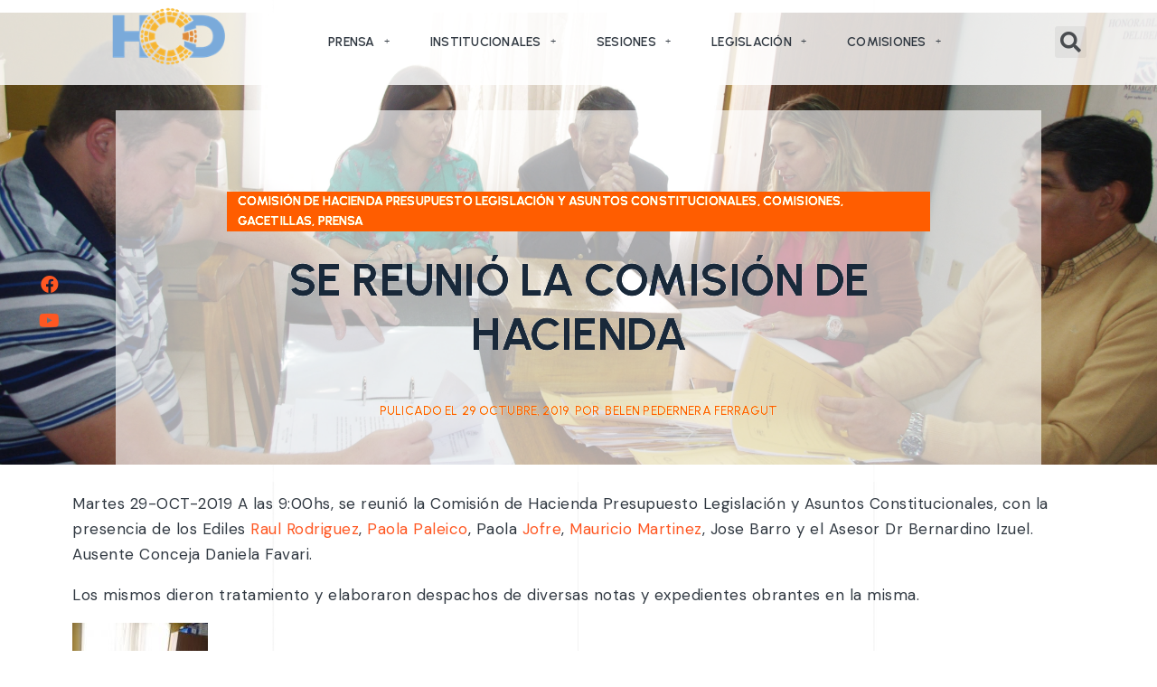

--- FILE ---
content_type: text/html; charset=UTF-8
request_url: https://hcd.malargue.gov.ar/?p=18397
body_size: 25016
content:
<!doctype html>
<html lang="es-AR">
<head>
	<meta charset="UTF-8">
		<meta name="viewport" content="width=device-width, initial-scale=1">
	<link rel="profile" href="https://gmpg.org/xfn/11">
	<meta name='robots' content='index, follow, max-image-preview:large, max-snippet:-1, max-video-preview:-1' />

	<!-- This site is optimized with the Yoast SEO plugin v19.10 - https://yoast.com/wordpress/plugins/seo/ -->
	<title>SE REUNIÓ LA COMISIÓN DE HACIENDA - Malargüe HCD</title>
	<link rel="canonical" href="https://hcd.malargue.gov.ar/?p=18397" />
	<meta property="og:locale" content="es_ES" />
	<meta property="og:type" content="article" />
	<meta property="og:title" content="SE REUNIÓ LA COMISIÓN DE HACIENDA - Malargüe HCD" />
	<meta property="og:description" content="Martes 29-OCT-2019 A las 9:00hs, se reunió la Comisión de Hacienda Presupuesto Legislación y Asuntos Constitucionales, con la presencia de los Ediles Raul Rodriguez, Paola Paleico, Paola Jofre, Mauricio Martinez, Jose Barro y el Asesor Dr Bernardino Izuel. Ausente Conceja Daniela Favari. Los mismos dieron tratamiento y elaboraron despachos de diversas notas y expedientes obrantes en [&hellip;]" />
	<meta property="og:url" content="https://hcd.malargue.gov.ar/?p=18397" />
	<meta property="og:site_name" content="Malargüe HCD" />
	<meta property="article:published_time" content="2019-10-29T13:55:21+00:00" />
	<meta property="og:image" content="https://hcd.malargue.gov.ar/wp-content/uploads/2019/10/IMGP2452.jpg" />
	<meta property="og:image:width" content="4288" />
	<meta property="og:image:height" content="2848" />
	<meta property="og:image:type" content="image/jpeg" />
	<meta name="author" content="Belen Pedernera Ferragut" />
	<meta name="twitter:card" content="summary_large_image" />
	<meta name="twitter:label1" content="Escrito por" />
	<meta name="twitter:data1" content="Belen Pedernera Ferragut" />
	<script type="application/ld+json" class="yoast-schema-graph">{"@context":"https://schema.org","@graph":[{"@type":"WebPage","@id":"https://hcd.malargue.gov.ar/?p=18397","url":"https://hcd.malargue.gov.ar/?p=18397","name":"SE REUNIÓ LA COMISIÓN DE HACIENDA - Malargüe HCD","isPartOf":{"@id":"https://hcd.malargue.gov.ar/#website"},"primaryImageOfPage":{"@id":"https://hcd.malargue.gov.ar/?p=18397#primaryimage"},"image":{"@id":"https://hcd.malargue.gov.ar/?p=18397#primaryimage"},"thumbnailUrl":"https://hcd.malargue.gov.ar/wp-content/uploads/2019/10/IMGP2452.jpg","datePublished":"2019-10-29T13:55:21+00:00","dateModified":"2019-10-29T13:55:21+00:00","author":{"@id":"https://hcd.malargue.gov.ar/#/schema/person/3fd6bbab64edd703961b795156c955d0"},"breadcrumb":{"@id":"https://hcd.malargue.gov.ar/?p=18397#breadcrumb"},"inLanguage":"es-AR","potentialAction":[{"@type":"ReadAction","target":["https://hcd.malargue.gov.ar/?p=18397"]}]},{"@type":"ImageObject","inLanguage":"es-AR","@id":"https://hcd.malargue.gov.ar/?p=18397#primaryimage","url":"https://hcd.malargue.gov.ar/wp-content/uploads/2019/10/IMGP2452.jpg","contentUrl":"https://hcd.malargue.gov.ar/wp-content/uploads/2019/10/IMGP2452.jpg","width":4288,"height":2848},{"@type":"BreadcrumbList","@id":"https://hcd.malargue.gov.ar/?p=18397#breadcrumb","itemListElement":[{"@type":"ListItem","position":1,"name":"Inicio","item":"https://hcd.malargue.gov.ar/"},{"@type":"ListItem","position":2,"name":"SE REUNIÓ LA COMISIÓN DE HACIENDA"}]},{"@type":"WebSite","@id":"https://hcd.malargue.gov.ar/#website","url":"https://hcd.malargue.gov.ar/","name":"Malargüe HCD","description":"Malargüe Mendoza Argentina","potentialAction":[{"@type":"SearchAction","target":{"@type":"EntryPoint","urlTemplate":"https://hcd.malargue.gov.ar/?s={search_term_string}"},"query-input":"required name=search_term_string"}],"inLanguage":"es-AR"},{"@type":"Person","@id":"https://hcd.malargue.gov.ar/#/schema/person/3fd6bbab64edd703961b795156c955d0","name":"Belen Pedernera Ferragut","image":{"@type":"ImageObject","inLanguage":"es-AR","@id":"https://hcd.malargue.gov.ar/#/schema/person/image/","url":"https://secure.gravatar.com/avatar/1054ffab3893de4bb3eb29bdd22f7e34b8537bf5d34d9dab311818154ad5b71f?s=96&d=mm&r=g","contentUrl":"https://secure.gravatar.com/avatar/1054ffab3893de4bb3eb29bdd22f7e34b8537bf5d34d9dab311818154ad5b71f?s=96&d=mm&r=g","caption":"Belen Pedernera Ferragut"},"url":"https://hcd.malargue.gov.ar/?author=5"}]}</script>
	<!-- / Yoast SEO plugin. -->


<link rel="alternate" type="application/rss+xml" title="Malargüe HCD &raquo; Feed" href="https://hcd.malargue.gov.ar/?feed=rss2" />
<link rel="alternate" type="application/rss+xml" title="Malargüe HCD &raquo; RSS de los comentarios" href="https://hcd.malargue.gov.ar/?feed=comments-rss2" />
<link rel="alternate" title="oEmbed (JSON)" type="application/json+oembed" href="https://hcd.malargue.gov.ar/index.php?rest_route=%2Foembed%2F1.0%2Fembed&#038;url=https%3A%2F%2Fhcd.malargue.gov.ar%2F%3Fp%3D18397" />
<link rel="alternate" title="oEmbed (XML)" type="text/xml+oembed" href="https://hcd.malargue.gov.ar/index.php?rest_route=%2Foembed%2F1.0%2Fembed&#038;url=https%3A%2F%2Fhcd.malargue.gov.ar%2F%3Fp%3D18397&#038;format=xml" />
<style id='wp-img-auto-sizes-contain-inline-css'>
img:is([sizes=auto i],[sizes^="auto," i]){contain-intrinsic-size:3000px 1500px}
/*# sourceURL=wp-img-auto-sizes-contain-inline-css */
</style>
<link rel='stylesheet' id='sina-morphing-anim-css' href='https://hcd.malargue.gov.ar/wp-content/plugins/dethemekit-for-elementor/includes/ext/sina/assets/css/sina-morphing.min.css?ver=2.1.10' media='all' />
<link rel='stylesheet' id='de-scroll-animation-css-css' href='https://hcd.malargue.gov.ar/wp-content/plugins/dethemekit-for-elementor/includes/ext/sina/assets/css/de-scroll-animation.css?ver=2.1.10' media='all' />
<link rel='stylesheet' id='de-reveal-animation-css-css' href='https://hcd.malargue.gov.ar/wp-content/plugins/dethemekit-for-elementor/includes/ext/sina/assets/css/de-reveal-animation.css?ver=2.1.10' media='all' />
<link rel='stylesheet' id='de-curtain-animation-revealer-css' href='https://hcd.malargue.gov.ar/wp-content/plugins/dethemekit-for-elementor/includes/ext/sina/assets/css/revealer.css?ver=2.1.10' media='all' />
<link rel='stylesheet' id='de-reveal-curtain-animation-css-css' href='https://hcd.malargue.gov.ar/wp-content/plugins/dethemekit-for-elementor/includes/ext/sina/assets/css/de-reveal-curtain-animation.css?ver=2.1.10' media='all' />
<link rel='stylesheet' id='de-reveal-letter-decolines-css-css' href='https://hcd.malargue.gov.ar/wp-content/plugins/dethemekit-for-elementor/includes/ext/sina/assets/css/letter/decolines.css?ver=2.1.10' media='all' />
<link rel='stylesheet' id='de-reveal-letter-normalize-css-css' href='https://hcd.malargue.gov.ar/wp-content/plugins/dethemekit-for-elementor/includes/ext/sina/assets/css/letter/normalize.css?ver=2.1.10' media='all' />
<link rel='stylesheet' id='de-reveal-letter-lettereffect-css-css' href='https://hcd.malargue.gov.ar/wp-content/plugins/dethemekit-for-elementor/includes/ext/sina/assets/css/letter/lettereffect.css?ver=2.1.10' media='all' />
<link rel='stylesheet' id='de-reveal-letter-pater-css-css' href='https://hcd.malargue.gov.ar/wp-content/plugins/dethemekit-for-elementor/includes/ext/sina/assets/css/letter/pater.css?ver=2.1.10' media='all' />
<link rel='stylesheet' id='de-staggering-animate-css' href='https://hcd.malargue.gov.ar/wp-content/plugins/dethemekit-for-elementor/includes/ext/sina/assets/css/de_staggering/animate.css?ver=2.1.10' media='all' />
<link rel='stylesheet' id='de-staggering-css-css' href='https://hcd.malargue.gov.ar/wp-content/plugins/dethemekit-for-elementor/includes/ext/sina/assets/css/de_staggering/de-staggering.css?ver=2.1.10' media='all' />
<style id='wp-emoji-styles-inline-css'>

	img.wp-smiley, img.emoji {
		display: inline !important;
		border: none !important;
		box-shadow: none !important;
		height: 1em !important;
		width: 1em !important;
		margin: 0 0.07em !important;
		vertical-align: -0.1em !important;
		background: none !important;
		padding: 0 !important;
	}
/*# sourceURL=wp-emoji-styles-inline-css */
</style>
<link rel='stylesheet' id='wp-block-library-css' href='https://hcd.malargue.gov.ar/wp-includes/css/dist/block-library/style.min.css?ver=6.9' media='all' />
<style id='wp-block-heading-inline-css'>
h1:where(.wp-block-heading).has-background,h2:where(.wp-block-heading).has-background,h3:where(.wp-block-heading).has-background,h4:where(.wp-block-heading).has-background,h5:where(.wp-block-heading).has-background,h6:where(.wp-block-heading).has-background{padding:1.25em 2.375em}h1.has-text-align-left[style*=writing-mode]:where([style*=vertical-lr]),h1.has-text-align-right[style*=writing-mode]:where([style*=vertical-rl]),h2.has-text-align-left[style*=writing-mode]:where([style*=vertical-lr]),h2.has-text-align-right[style*=writing-mode]:where([style*=vertical-rl]),h3.has-text-align-left[style*=writing-mode]:where([style*=vertical-lr]),h3.has-text-align-right[style*=writing-mode]:where([style*=vertical-rl]),h4.has-text-align-left[style*=writing-mode]:where([style*=vertical-lr]),h4.has-text-align-right[style*=writing-mode]:where([style*=vertical-rl]),h5.has-text-align-left[style*=writing-mode]:where([style*=vertical-lr]),h5.has-text-align-right[style*=writing-mode]:where([style*=vertical-rl]),h6.has-text-align-left[style*=writing-mode]:where([style*=vertical-lr]),h6.has-text-align-right[style*=writing-mode]:where([style*=vertical-rl]){rotate:180deg}
/*# sourceURL=https://hcd.malargue.gov.ar/wp-includes/blocks/heading/style.min.css */
</style>
<style id='wp-block-paragraph-inline-css'>
.is-small-text{font-size:.875em}.is-regular-text{font-size:1em}.is-large-text{font-size:2.25em}.is-larger-text{font-size:3em}.has-drop-cap:not(:focus):first-letter{float:left;font-size:8.4em;font-style:normal;font-weight:100;line-height:.68;margin:.05em .1em 0 0;text-transform:uppercase}body.rtl .has-drop-cap:not(:focus):first-letter{float:none;margin-left:.1em}p.has-drop-cap.has-background{overflow:hidden}:root :where(p.has-background){padding:1.25em 2.375em}:where(p.has-text-color:not(.has-link-color)) a{color:inherit}p.has-text-align-left[style*="writing-mode:vertical-lr"],p.has-text-align-right[style*="writing-mode:vertical-rl"]{rotate:180deg}
/*# sourceURL=https://hcd.malargue.gov.ar/wp-includes/blocks/paragraph/style.min.css */
</style>
<style id='global-styles-inline-css'>
:root{--wp--preset--aspect-ratio--square: 1;--wp--preset--aspect-ratio--4-3: 4/3;--wp--preset--aspect-ratio--3-4: 3/4;--wp--preset--aspect-ratio--3-2: 3/2;--wp--preset--aspect-ratio--2-3: 2/3;--wp--preset--aspect-ratio--16-9: 16/9;--wp--preset--aspect-ratio--9-16: 9/16;--wp--preset--color--black: #000000;--wp--preset--color--cyan-bluish-gray: #abb8c3;--wp--preset--color--white: #ffffff;--wp--preset--color--pale-pink: #f78da7;--wp--preset--color--vivid-red: #cf2e2e;--wp--preset--color--luminous-vivid-orange: #ff6900;--wp--preset--color--luminous-vivid-amber: #fcb900;--wp--preset--color--light-green-cyan: #7bdcb5;--wp--preset--color--vivid-green-cyan: #00d084;--wp--preset--color--pale-cyan-blue: #8ed1fc;--wp--preset--color--vivid-cyan-blue: #0693e3;--wp--preset--color--vivid-purple: #9b51e0;--wp--preset--gradient--vivid-cyan-blue-to-vivid-purple: linear-gradient(135deg,rgb(6,147,227) 0%,rgb(155,81,224) 100%);--wp--preset--gradient--light-green-cyan-to-vivid-green-cyan: linear-gradient(135deg,rgb(122,220,180) 0%,rgb(0,208,130) 100%);--wp--preset--gradient--luminous-vivid-amber-to-luminous-vivid-orange: linear-gradient(135deg,rgb(252,185,0) 0%,rgb(255,105,0) 100%);--wp--preset--gradient--luminous-vivid-orange-to-vivid-red: linear-gradient(135deg,rgb(255,105,0) 0%,rgb(207,46,46) 100%);--wp--preset--gradient--very-light-gray-to-cyan-bluish-gray: linear-gradient(135deg,rgb(238,238,238) 0%,rgb(169,184,195) 100%);--wp--preset--gradient--cool-to-warm-spectrum: linear-gradient(135deg,rgb(74,234,220) 0%,rgb(151,120,209) 20%,rgb(207,42,186) 40%,rgb(238,44,130) 60%,rgb(251,105,98) 80%,rgb(254,248,76) 100%);--wp--preset--gradient--blush-light-purple: linear-gradient(135deg,rgb(255,206,236) 0%,rgb(152,150,240) 100%);--wp--preset--gradient--blush-bordeaux: linear-gradient(135deg,rgb(254,205,165) 0%,rgb(254,45,45) 50%,rgb(107,0,62) 100%);--wp--preset--gradient--luminous-dusk: linear-gradient(135deg,rgb(255,203,112) 0%,rgb(199,81,192) 50%,rgb(65,88,208) 100%);--wp--preset--gradient--pale-ocean: linear-gradient(135deg,rgb(255,245,203) 0%,rgb(182,227,212) 50%,rgb(51,167,181) 100%);--wp--preset--gradient--electric-grass: linear-gradient(135deg,rgb(202,248,128) 0%,rgb(113,206,126) 100%);--wp--preset--gradient--midnight: linear-gradient(135deg,rgb(2,3,129) 0%,rgb(40,116,252) 100%);--wp--preset--font-size--small: 13px;--wp--preset--font-size--medium: 20px;--wp--preset--font-size--large: 36px;--wp--preset--font-size--x-large: 42px;--wp--preset--spacing--20: 0.44rem;--wp--preset--spacing--30: 0.67rem;--wp--preset--spacing--40: 1rem;--wp--preset--spacing--50: 1.5rem;--wp--preset--spacing--60: 2.25rem;--wp--preset--spacing--70: 3.38rem;--wp--preset--spacing--80: 5.06rem;--wp--preset--shadow--natural: 6px 6px 9px rgba(0, 0, 0, 0.2);--wp--preset--shadow--deep: 12px 12px 50px rgba(0, 0, 0, 0.4);--wp--preset--shadow--sharp: 6px 6px 0px rgba(0, 0, 0, 0.2);--wp--preset--shadow--outlined: 6px 6px 0px -3px rgb(255, 255, 255), 6px 6px rgb(0, 0, 0);--wp--preset--shadow--crisp: 6px 6px 0px rgb(0, 0, 0);}:where(.is-layout-flex){gap: 0.5em;}:where(.is-layout-grid){gap: 0.5em;}body .is-layout-flex{display: flex;}.is-layout-flex{flex-wrap: wrap;align-items: center;}.is-layout-flex > :is(*, div){margin: 0;}body .is-layout-grid{display: grid;}.is-layout-grid > :is(*, div){margin: 0;}:where(.wp-block-columns.is-layout-flex){gap: 2em;}:where(.wp-block-columns.is-layout-grid){gap: 2em;}:where(.wp-block-post-template.is-layout-flex){gap: 1.25em;}:where(.wp-block-post-template.is-layout-grid){gap: 1.25em;}.has-black-color{color: var(--wp--preset--color--black) !important;}.has-cyan-bluish-gray-color{color: var(--wp--preset--color--cyan-bluish-gray) !important;}.has-white-color{color: var(--wp--preset--color--white) !important;}.has-pale-pink-color{color: var(--wp--preset--color--pale-pink) !important;}.has-vivid-red-color{color: var(--wp--preset--color--vivid-red) !important;}.has-luminous-vivid-orange-color{color: var(--wp--preset--color--luminous-vivid-orange) !important;}.has-luminous-vivid-amber-color{color: var(--wp--preset--color--luminous-vivid-amber) !important;}.has-light-green-cyan-color{color: var(--wp--preset--color--light-green-cyan) !important;}.has-vivid-green-cyan-color{color: var(--wp--preset--color--vivid-green-cyan) !important;}.has-pale-cyan-blue-color{color: var(--wp--preset--color--pale-cyan-blue) !important;}.has-vivid-cyan-blue-color{color: var(--wp--preset--color--vivid-cyan-blue) !important;}.has-vivid-purple-color{color: var(--wp--preset--color--vivid-purple) !important;}.has-black-background-color{background-color: var(--wp--preset--color--black) !important;}.has-cyan-bluish-gray-background-color{background-color: var(--wp--preset--color--cyan-bluish-gray) !important;}.has-white-background-color{background-color: var(--wp--preset--color--white) !important;}.has-pale-pink-background-color{background-color: var(--wp--preset--color--pale-pink) !important;}.has-vivid-red-background-color{background-color: var(--wp--preset--color--vivid-red) !important;}.has-luminous-vivid-orange-background-color{background-color: var(--wp--preset--color--luminous-vivid-orange) !important;}.has-luminous-vivid-amber-background-color{background-color: var(--wp--preset--color--luminous-vivid-amber) !important;}.has-light-green-cyan-background-color{background-color: var(--wp--preset--color--light-green-cyan) !important;}.has-vivid-green-cyan-background-color{background-color: var(--wp--preset--color--vivid-green-cyan) !important;}.has-pale-cyan-blue-background-color{background-color: var(--wp--preset--color--pale-cyan-blue) !important;}.has-vivid-cyan-blue-background-color{background-color: var(--wp--preset--color--vivid-cyan-blue) !important;}.has-vivid-purple-background-color{background-color: var(--wp--preset--color--vivid-purple) !important;}.has-black-border-color{border-color: var(--wp--preset--color--black) !important;}.has-cyan-bluish-gray-border-color{border-color: var(--wp--preset--color--cyan-bluish-gray) !important;}.has-white-border-color{border-color: var(--wp--preset--color--white) !important;}.has-pale-pink-border-color{border-color: var(--wp--preset--color--pale-pink) !important;}.has-vivid-red-border-color{border-color: var(--wp--preset--color--vivid-red) !important;}.has-luminous-vivid-orange-border-color{border-color: var(--wp--preset--color--luminous-vivid-orange) !important;}.has-luminous-vivid-amber-border-color{border-color: var(--wp--preset--color--luminous-vivid-amber) !important;}.has-light-green-cyan-border-color{border-color: var(--wp--preset--color--light-green-cyan) !important;}.has-vivid-green-cyan-border-color{border-color: var(--wp--preset--color--vivid-green-cyan) !important;}.has-pale-cyan-blue-border-color{border-color: var(--wp--preset--color--pale-cyan-blue) !important;}.has-vivid-cyan-blue-border-color{border-color: var(--wp--preset--color--vivid-cyan-blue) !important;}.has-vivid-purple-border-color{border-color: var(--wp--preset--color--vivid-purple) !important;}.has-vivid-cyan-blue-to-vivid-purple-gradient-background{background: var(--wp--preset--gradient--vivid-cyan-blue-to-vivid-purple) !important;}.has-light-green-cyan-to-vivid-green-cyan-gradient-background{background: var(--wp--preset--gradient--light-green-cyan-to-vivid-green-cyan) !important;}.has-luminous-vivid-amber-to-luminous-vivid-orange-gradient-background{background: var(--wp--preset--gradient--luminous-vivid-amber-to-luminous-vivid-orange) !important;}.has-luminous-vivid-orange-to-vivid-red-gradient-background{background: var(--wp--preset--gradient--luminous-vivid-orange-to-vivid-red) !important;}.has-very-light-gray-to-cyan-bluish-gray-gradient-background{background: var(--wp--preset--gradient--very-light-gray-to-cyan-bluish-gray) !important;}.has-cool-to-warm-spectrum-gradient-background{background: var(--wp--preset--gradient--cool-to-warm-spectrum) !important;}.has-blush-light-purple-gradient-background{background: var(--wp--preset--gradient--blush-light-purple) !important;}.has-blush-bordeaux-gradient-background{background: var(--wp--preset--gradient--blush-bordeaux) !important;}.has-luminous-dusk-gradient-background{background: var(--wp--preset--gradient--luminous-dusk) !important;}.has-pale-ocean-gradient-background{background: var(--wp--preset--gradient--pale-ocean) !important;}.has-electric-grass-gradient-background{background: var(--wp--preset--gradient--electric-grass) !important;}.has-midnight-gradient-background{background: var(--wp--preset--gradient--midnight) !important;}.has-small-font-size{font-size: var(--wp--preset--font-size--small) !important;}.has-medium-font-size{font-size: var(--wp--preset--font-size--medium) !important;}.has-large-font-size{font-size: var(--wp--preset--font-size--large) !important;}.has-x-large-font-size{font-size: var(--wp--preset--font-size--x-large) !important;}
/*# sourceURL=global-styles-inline-css */
</style>

<style id='classic-theme-styles-inline-css'>
/*! This file is auto-generated */
.wp-block-button__link{color:#fff;background-color:#32373c;border-radius:9999px;box-shadow:none;text-decoration:none;padding:calc(.667em + 2px) calc(1.333em + 2px);font-size:1.125em}.wp-block-file__button{background:#32373c;color:#fff;text-decoration:none}
/*# sourceURL=/wp-includes/css/classic-themes.min.css */
</style>
<link rel='stylesheet' id='swiper-css' href='https://hcd.malargue.gov.ar/wp-content/plugins/qi-addons-for-elementor/assets/plugins/swiper/swiper.min.css?ver=6.9' media='all' />
<link rel='stylesheet' id='qi-addons-for-elementor-grid-style-css' href='https://hcd.malargue.gov.ar/wp-content/plugins/qi-addons-for-elementor/assets/css/grid.min.css?ver=6.9' media='all' />
<link rel='stylesheet' id='qi-addons-for-elementor-helper-parts-style-css' href='https://hcd.malargue.gov.ar/wp-content/plugins/qi-addons-for-elementor/assets/css/helper-parts.min.css?ver=6.9' media='all' />
<link rel='stylesheet' id='qi-addons-for-elementor-style-css' href='https://hcd.malargue.gov.ar/wp-content/plugins/qi-addons-for-elementor/assets/css/main.min.css?ver=6.9' media='all' />
<link rel='stylesheet' id='hello-elementor-css' href='https://hcd.malargue.gov.ar/wp-content/themes/hello-elementor/style.min.css?ver=2.6.1' media='all' />
<link rel='stylesheet' id='hello-elementor-theme-style-css' href='https://hcd.malargue.gov.ar/wp-content/themes/hello-elementor/theme.min.css?ver=2.6.1' media='all' />
<link rel='stylesheet' id='font-awesome-css' href='https://hcd.malargue.gov.ar/wp-content/plugins/elementor/assets/lib/font-awesome/css/font-awesome.min.css?ver=4.7.0' media='all' />
<link rel='stylesheet' id='simple-line-icons-wl-css' href='https://hcd.malargue.gov.ar/wp-content/plugins/dethemekit-for-elementor/assets/css/simple-line-icons.css?ver=2.1.10' media='all' />
<link rel='stylesheet' id='htflexboxgrid-css' href='https://hcd.malargue.gov.ar/wp-content/plugins/dethemekit-for-elementor/assets/css/htflexboxgrid.css?ver=2.1.10' media='all' />
<link rel='stylesheet' id='slick-css' href='https://hcd.malargue.gov.ar/wp-content/plugins/dethemekit-for-elementor/assets/css/slick.css?ver=2.1.10' media='all' />
<link rel='stylesheet' id='dethemekit-widgets-css' href='https://hcd.malargue.gov.ar/wp-content/plugins/dethemekit-for-elementor/assets/css/dethemekit-widgets.css?ver=2.1.10' media='all' />
<style id='dethemekit-widgets-inline-css'>
.woocommerce #respond input#submit.alt, .woocommerce a.button.alt, .woocommerce button.button.alt, .woocommerce input.button.alt,.woocommerce #respond input#submit.alt:hover, .woocommerce a.button.alt:hover, .woocommerce button.button.alt:hover, .woocommerce input.button.alt:hover,.woocommerce a.button,.woocommerce a.button:hover,.woocommerce button.button,.woocommerce button.button:hover,.woocommerce a.remove:hover,.woocommerce a.button.wc-backward,.woocommerce a.button.wc-backward:hover{background-color:}.woocommerce #respond input#submit.alt, .woocommerce a.button.alt, .woocommerce button.button.alt, .woocommerce input.button.alt,.woocommerce #respond input#submit.alt:hover, .woocommerce a.button.alt:hover, .woocommerce button.button.alt:hover, .woocommerce input.button.alt:hover,.woocommerce a.button,.woocommerce a.button:hover,.woocommerce button.button,.woocommerce button.button:hover, .woocommerce a.button.wc-backward,.woocommerce button.button:disabled, .woocommerce button.button:disabled[disabled],.woocommerce .cart-collaterals .cart_totals .wc-proceed-to-checkout a.wc-forward{color:}.woocommerce a.remove{color: !important}.woocommerce .woocommerce-cart-form a.button, .woocommerce .woocommerce-cart-form button.button[type="submit"], .woocommerce .cart-collaterals a.checkout-button, .woocommerce .return-to-shop a.button.wc-backward{border:1px  }.woocommerce-info,.woocommerce-message,.woocommerce-error{border-top-color:}.woocommerce-info::before,.woocommerce-message::before,.woocommerce-error::before{color: !important}{color:#F9F7F5 !important}{color:#F9F7F5 !important}{color:#F9F7F5 !important}{color:#F9F7F5 !important}h1, h2, h3, h4, h5, h6{color:}body, a{color:}
/*# sourceURL=dethemekit-widgets-inline-css */
</style>
<link rel='stylesheet' id='dethemekit-de-carousel-css' href='https://hcd.malargue.gov.ar/wp-content/plugins/dethemekit-for-elementor/assets/css/dethemekit-de-carousel.css?ver=2.1.10' media='all' />
<link rel='stylesheet' id='elementor-icons-css' href='https://hcd.malargue.gov.ar/wp-content/plugins/elementor/assets/lib/eicons/css/elementor-icons.min.css?ver=5.16.0' media='all' />
<link rel='stylesheet' id='elementor-frontend-css' href='https://hcd.malargue.gov.ar/wp-content/plugins/elementor/assets/css/frontend-lite.min.css?ver=3.8.0' media='all' />
<style id='elementor-frontend-inline-css'>
.elementor-kit-31927{--e-global-color-primary:#FF5722;--e-global-color-secondary:#00ADB5;--e-global-color-text:#303841;--e-global-color-accent:#EEEEEE;--e-global-color-e777cd9:#FFFFFF;--e-global-color-e632858:#FFFFFF00;--e-global-color-cff305b:#EDEEF7;--e-global-color-d59e8a8:#DDDDDD;--e-global-color-9947692:#FFFFFFD1;--e-global-color-7e293d1:#22283170;--e-global-color-d217bf6:#343D48;--e-global-color-a3ce699:#EAE9E9;--e-global-color-e9c5ff0:#F9F9F9;--e-global-color-4595247:#FFFFFFA1;--e-global-typography-primary-font-family:"Urbanist";--e-global-typography-primary-font-size:80px;--e-global-typography-primary-font-weight:700;--e-global-typography-primary-line-height:90px;--e-global-typography-primary-letter-spacing:-1.5px;--e-global-typography-secondary-font-family:"DM Sans";--e-global-typography-secondary-font-size:24px;--e-global-typography-secondary-font-weight:500;--e-global-typography-secondary-line-height:36px;--e-global-typography-secondary-letter-spacing:0px;--e-global-typography-text-font-family:"DM Sans";--e-global-typography-text-font-size:17px;--e-global-typography-text-font-weight:400;--e-global-typography-text-line-height:28px;--e-global-typography-text-letter-spacing:0.5px;--e-global-typography-accent-font-family:"Urbanist";--e-global-typography-accent-font-size:16px;--e-global-typography-accent-font-weight:600;--e-global-typography-accent-line-height:24px;--e-global-typography-accent-letter-spacing:0.15px;--e-global-typography-87350ce-font-family:"Urbanist";--e-global-typography-87350ce-font-size:16px;--e-global-typography-87350ce-font-weight:700;--e-global-typography-87350ce-line-height:16px;--e-global-typography-87350ce-letter-spacing:0.15px;--e-global-typography-784143b-font-family:"Urbanist";--e-global-typography-784143b-font-size:14px;--e-global-typography-784143b-font-weight:600;--e-global-typography-784143b-text-transform:uppercase;--e-global-typography-784143b-line-height:28px;--e-global-typography-784143b-letter-spacing:0.25px;--e-global-typography-8352cd5-font-family:"Urbanist";--e-global-typography-8352cd5-font-size:50px;--e-global-typography-8352cd5-font-weight:700;--e-global-typography-8352cd5-line-height:60px;--e-global-typography-8352cd5-letter-spacing:-0.5px;--e-global-typography-4353ebc-font-family:"Urbanist";--e-global-typography-4353ebc-font-size:40px;--e-global-typography-4353ebc-font-weight:700;--e-global-typography-4353ebc-line-height:50px;--e-global-typography-4353ebc-letter-spacing:0px;--e-global-typography-d4f69a8-font-family:"Urbanist";--e-global-typography-d4f69a8-font-size:32px;--e-global-typography-d4f69a8-font-weight:700;--e-global-typography-d4f69a8-line-height:40px;--e-global-typography-d4f69a8-letter-spacing:0.25px;--e-global-typography-326df42-font-family:"Urbanist";--e-global-typography-326df42-font-size:24px;--e-global-typography-326df42-font-weight:700;--e-global-typography-326df42-line-height:30px;--e-global-typography-326df42-letter-spacing:0.1px;--e-global-typography-49ea2e1-font-family:"Urbanist";--e-global-typography-49ea2e1-font-size:20px;--e-global-typography-49ea2e1-font-weight:700;--e-global-typography-49ea2e1-line-height:28px;--e-global-typography-49ea2e1-letter-spacing:0px;--e-global-typography-6524214-font-family:"Urbanist";--e-global-typography-6524214-font-size:14px;--e-global-typography-6524214-font-weight:600;--e-global-typography-6524214-text-transform:uppercase;--e-global-typography-6524214-line-height:22px;--e-global-typography-6524214-letter-spacing:0.15px;--e-global-typography-bab4471-font-family:"DM Sans";--e-global-typography-bab4471-font-size:17px;--e-global-typography-bab4471-font-weight:400;--e-global-typography-bab4471-line-height:12px;--e-global-typography-bab4471-letter-spacing:0.5px;color:var( --e-global-color-text );font-family:var( --e-global-typography-text-font-family ), Sans-serif;font-size:var( --e-global-typography-text-font-size );font-weight:var( --e-global-typography-text-font-weight );line-height:var( --e-global-typography-text-line-height );letter-spacing:var( --e-global-typography-text-letter-spacing );background-image:url("https://demo.sociolib.com/roller/wp-content/uploads/sites/14/2022/03/bg5.png");background-position:center center;background-repeat:repeat-y;background-size:contain;}.elementor-kit-31927 p{margin-bottom:17px;}.elementor-kit-31927 a{color:var( --e-global-color-primary );}.elementor-kit-31927 a:hover{color:var( --e-global-color-text );}.elementor-kit-31927 h1{color:var( --e-global-color-text );font-family:var( --e-global-typography-8352cd5-font-family ), Sans-serif;font-size:var( --e-global-typography-8352cd5-font-size );font-weight:var( --e-global-typography-8352cd5-font-weight );line-height:var( --e-global-typography-8352cd5-line-height );letter-spacing:var( --e-global-typography-8352cd5-letter-spacing );word-spacing:var( --e-global-typography-8352cd5-word-spacing );}.elementor-kit-31927 h2{color:var( --e-global-color-text );font-family:var( --e-global-typography-4353ebc-font-family ), Sans-serif;font-size:var( --e-global-typography-4353ebc-font-size );font-weight:var( --e-global-typography-4353ebc-font-weight );line-height:var( --e-global-typography-4353ebc-line-height );letter-spacing:var( --e-global-typography-4353ebc-letter-spacing );word-spacing:var( --e-global-typography-4353ebc-word-spacing );}.elementor-kit-31927 h3{color:var( --e-global-color-text );font-family:var( --e-global-typography-d4f69a8-font-family ), Sans-serif;font-size:var( --e-global-typography-d4f69a8-font-size );font-weight:var( --e-global-typography-d4f69a8-font-weight );line-height:var( --e-global-typography-d4f69a8-line-height );letter-spacing:var( --e-global-typography-d4f69a8-letter-spacing );word-spacing:var( --e-global-typography-d4f69a8-word-spacing );}.elementor-kit-31927 h4{color:var( --e-global-color-text );font-family:var( --e-global-typography-326df42-font-family ), Sans-serif;font-size:var( --e-global-typography-326df42-font-size );font-weight:var( --e-global-typography-326df42-font-weight );line-height:var( --e-global-typography-326df42-line-height );letter-spacing:var( --e-global-typography-326df42-letter-spacing );word-spacing:var( --e-global-typography-326df42-word-spacing );}.elementor-kit-31927 h5{color:var( --e-global-color-text );font-family:var( --e-global-typography-49ea2e1-font-family ), Sans-serif;font-size:var( --e-global-typography-49ea2e1-font-size );font-weight:var( --e-global-typography-49ea2e1-font-weight );line-height:var( --e-global-typography-49ea2e1-line-height );letter-spacing:var( --e-global-typography-49ea2e1-letter-spacing );word-spacing:var( --e-global-typography-49ea2e1-word-spacing );}.elementor-kit-31927 h6{color:var( --e-global-color-text );font-family:var( --e-global-typography-6524214-font-family ), Sans-serif;font-size:var( --e-global-typography-6524214-font-size );font-weight:var( --e-global-typography-6524214-font-weight );text-transform:var( --e-global-typography-6524214-text-transform );line-height:var( --e-global-typography-6524214-line-height );letter-spacing:var( --e-global-typography-6524214-letter-spacing );word-spacing:var( --e-global-typography-6524214-word-spacing );}.elementor-kit-31927 button,.elementor-kit-31927 input[type="button"],.elementor-kit-31927 input[type="submit"],.elementor-kit-31927 .elementor-button{font-family:var( --e-global-typography-87350ce-font-family ), Sans-serif;font-size:var( --e-global-typography-87350ce-font-size );font-weight:var( --e-global-typography-87350ce-font-weight );line-height:var( --e-global-typography-87350ce-line-height );letter-spacing:var( --e-global-typography-87350ce-letter-spacing );word-spacing:var( --e-global-typography-87350ce-word-spacing );color:var( --e-global-color-e777cd9 );background-color:var( --e-global-color-primary );border-style:solid;border-width:0px 0px 0px 0px;border-radius:0px 0px 0px 0px;padding:20px 40px 20px 40px;}.elementor-kit-31927 button:hover,.elementor-kit-31927 button:focus,.elementor-kit-31927 input[type="button"]:hover,.elementor-kit-31927 input[type="button"]:focus,.elementor-kit-31927 input[type="submit"]:hover,.elementor-kit-31927 input[type="submit"]:focus,.elementor-kit-31927 .elementor-button:hover,.elementor-kit-31927 .elementor-button:focus{color:var( --e-global-color-d59e8a8 );background-color:var( --e-global-color-primary );border-style:solid;border-width:0px 0px 0px 0px;border-radius:0px 0px 0px 0px;}.elementor-kit-31927 img{border-radius:0px 0px 0px 0px;opacity:1;}.elementor-kit-31927 img:hover{border-radius:0px 0px 0px 0px;opacity:1;}.elementor-kit-31927 label{color:var( --e-global-color-text );font-family:var( --e-global-typography-accent-font-family ), Sans-serif;font-size:var( --e-global-typography-accent-font-size );font-weight:var( --e-global-typography-accent-font-weight );line-height:var( --e-global-typography-accent-line-height );letter-spacing:var( --e-global-typography-accent-letter-spacing );}.elementor-kit-31927 input:not([type="button"]):not([type="submit"]),.elementor-kit-31927 textarea,.elementor-kit-31927 .elementor-field-textual{font-family:var( --e-global-typography-text-font-family ), Sans-serif;font-size:var( --e-global-typography-text-font-size );font-weight:var( --e-global-typography-text-font-weight );line-height:var( --e-global-typography-text-line-height );letter-spacing:var( --e-global-typography-text-letter-spacing );color:var( --e-global-color-text );background-color:var( --e-global-color-accent );border-style:solid;border-width:0px 0px 0px 0px;border-radius:0px 0px 0px 0px;padding:20px 20px 20px 20px;}.elementor-widget:not(:last-child){margin-bottom:20px;}.elementor-element{--widgets-spacing:20px;}{}h1.entry-title{display:var(--page-title-display);}.elementor-kit-31927 e-page-transition{background-color:#FFBC7D;}.site-header{padding-right:0px;padding-left:0px;}@media(max-width:1024px){.elementor-kit-31927{--e-global-typography-primary-font-size:60px;--e-global-typography-primary-line-height:70px;--e-global-typography-primary-letter-spacing:-1px;--e-global-typography-8352cd5-font-size:44px;--e-global-typography-8352cd5-line-height:53px;--e-global-typography-4353ebc-font-size:35px;--e-global-typography-4353ebc-letter-spacing:0px;font-size:var( --e-global-typography-text-font-size );line-height:var( --e-global-typography-text-line-height );letter-spacing:var( --e-global-typography-text-letter-spacing );}.elementor-kit-31927 h1{font-size:var( --e-global-typography-8352cd5-font-size );line-height:var( --e-global-typography-8352cd5-line-height );letter-spacing:var( --e-global-typography-8352cd5-letter-spacing );word-spacing:var( --e-global-typography-8352cd5-word-spacing );}.elementor-kit-31927 h2{font-size:var( --e-global-typography-4353ebc-font-size );line-height:var( --e-global-typography-4353ebc-line-height );letter-spacing:var( --e-global-typography-4353ebc-letter-spacing );word-spacing:var( --e-global-typography-4353ebc-word-spacing );}.elementor-kit-31927 h3{font-size:var( --e-global-typography-d4f69a8-font-size );line-height:var( --e-global-typography-d4f69a8-line-height );letter-spacing:var( --e-global-typography-d4f69a8-letter-spacing );word-spacing:var( --e-global-typography-d4f69a8-word-spacing );}.elementor-kit-31927 h4{font-size:var( --e-global-typography-326df42-font-size );line-height:var( --e-global-typography-326df42-line-height );letter-spacing:var( --e-global-typography-326df42-letter-spacing );word-spacing:var( --e-global-typography-326df42-word-spacing );}.elementor-kit-31927 h5{font-size:var( --e-global-typography-49ea2e1-font-size );line-height:var( --e-global-typography-49ea2e1-line-height );letter-spacing:var( --e-global-typography-49ea2e1-letter-spacing );word-spacing:var( --e-global-typography-49ea2e1-word-spacing );}.elementor-kit-31927 h6{font-size:var( --e-global-typography-6524214-font-size );line-height:var( --e-global-typography-6524214-line-height );letter-spacing:var( --e-global-typography-6524214-letter-spacing );word-spacing:var( --e-global-typography-6524214-word-spacing );}.elementor-kit-31927 button,.elementor-kit-31927 input[type="button"],.elementor-kit-31927 input[type="submit"],.elementor-kit-31927 .elementor-button{font-size:var( --e-global-typography-87350ce-font-size );line-height:var( --e-global-typography-87350ce-line-height );letter-spacing:var( --e-global-typography-87350ce-letter-spacing );word-spacing:var( --e-global-typography-87350ce-word-spacing );padding:20px 30px 20px 30px;}.elementor-kit-31927 label{font-size:var( --e-global-typography-accent-font-size );line-height:var( --e-global-typography-accent-line-height );letter-spacing:var( --e-global-typography-accent-letter-spacing );}.elementor-kit-31927 input:not([type="button"]):not([type="submit"]),.elementor-kit-31927 textarea,.elementor-kit-31927 .elementor-field-textual{font-size:var( --e-global-typography-text-font-size );line-height:var( --e-global-typography-text-line-height );letter-spacing:var( --e-global-typography-text-letter-spacing );}.elementor-section.elementor-section-boxed > .elementor-container{max-width:1024px;}.e-con{--container-max-width:1024px;}}@media(max-width:767px){.elementor-kit-31927{--e-global-typography-primary-font-size:50px;--e-global-typography-primary-line-height:58px;--e-global-typography-primary-letter-spacing:0px;--e-global-typography-8352cd5-font-size:40px;--e-global-typography-8352cd5-line-height:50px;--e-global-typography-8352cd5-letter-spacing:0px;--e-global-typography-4353ebc-font-size:35px;--e-global-typography-4353ebc-letter-spacing:0px;font-size:var( --e-global-typography-text-font-size );line-height:var( --e-global-typography-text-line-height );letter-spacing:var( --e-global-typography-text-letter-spacing );}.elementor-kit-31927 h1{font-size:var( --e-global-typography-8352cd5-font-size );line-height:var( --e-global-typography-8352cd5-line-height );letter-spacing:var( --e-global-typography-8352cd5-letter-spacing );word-spacing:var( --e-global-typography-8352cd5-word-spacing );}.elementor-kit-31927 h2{font-size:var( --e-global-typography-4353ebc-font-size );line-height:var( --e-global-typography-4353ebc-line-height );letter-spacing:var( --e-global-typography-4353ebc-letter-spacing );word-spacing:var( --e-global-typography-4353ebc-word-spacing );}.elementor-kit-31927 h3{font-size:var( --e-global-typography-d4f69a8-font-size );line-height:var( --e-global-typography-d4f69a8-line-height );letter-spacing:var( --e-global-typography-d4f69a8-letter-spacing );word-spacing:var( --e-global-typography-d4f69a8-word-spacing );}.elementor-kit-31927 h4{font-size:var( --e-global-typography-326df42-font-size );line-height:var( --e-global-typography-326df42-line-height );letter-spacing:var( --e-global-typography-326df42-letter-spacing );word-spacing:var( --e-global-typography-326df42-word-spacing );}.elementor-kit-31927 h5{font-size:var( --e-global-typography-49ea2e1-font-size );line-height:var( --e-global-typography-49ea2e1-line-height );letter-spacing:var( --e-global-typography-49ea2e1-letter-spacing );word-spacing:var( --e-global-typography-49ea2e1-word-spacing );}.elementor-kit-31927 h6{font-size:var( --e-global-typography-6524214-font-size );line-height:var( --e-global-typography-6524214-line-height );letter-spacing:var( --e-global-typography-6524214-letter-spacing );word-spacing:var( --e-global-typography-6524214-word-spacing );}.elementor-kit-31927 button,.elementor-kit-31927 input[type="button"],.elementor-kit-31927 input[type="submit"],.elementor-kit-31927 .elementor-button{font-size:var( --e-global-typography-87350ce-font-size );line-height:var( --e-global-typography-87350ce-line-height );letter-spacing:var( --e-global-typography-87350ce-letter-spacing );word-spacing:var( --e-global-typography-87350ce-word-spacing );}.elementor-kit-31927 label{font-size:var( --e-global-typography-accent-font-size );line-height:var( --e-global-typography-accent-line-height );letter-spacing:var( --e-global-typography-accent-letter-spacing );}.elementor-kit-31927 input:not([type="button"]):not([type="submit"]),.elementor-kit-31927 textarea,.elementor-kit-31927 .elementor-field-textual{font-size:var( --e-global-typography-text-font-size );line-height:var( --e-global-typography-text-line-height );letter-spacing:var( --e-global-typography-text-letter-spacing );}.elementor-section.elementor-section-boxed > .elementor-container{max-width:767px;}.e-con{--container-max-width:767px;}}
.elementor-31916 .elementor-element.elementor-element-2ff4acd8:not(.elementor-motion-effects-element-type-background), .elementor-31916 .elementor-element.elementor-element-2ff4acd8 > .elementor-motion-effects-container > .elementor-motion-effects-layer{background-color:var( --e-global-color-9947692 );}.elementor-31916 .elementor-element.elementor-element-2ff4acd8:hover{background-color:var( --e-global-color-e777cd9 );}.elementor-31916 .elementor-element.elementor-element-2ff4acd8{transition:all 400ms;z-index:10;}.elementor-31916 .elementor-element.elementor-element-2ff4acd8 > .elementor-background-overlay{transition:background 0.3s, border-radius 0.3s, opacity 0.3s;}.elementor-31916 .elementor-element.elementor-element-2ff4acd8.de-sticky-section-sticky--stuck.de-sticky-transition-in, .elementor-31916 .elementor-element.elementor-element-2ff4acd8.de-sticky-section-sticky--stuck.de-sticky-transition-out{transition:margin 0.1s, padding 0.1s, background 0.1s, box-shadow 0.1s;}.elementor-bc-flex-widget .elementor-31916 .elementor-element.elementor-element-b8b52df.elementor-column .elementor-widget-wrap{align-items:center;}.elementor-31916 .elementor-element.elementor-element-b8b52df.elementor-column.elementor-element[data-element_type="column"] > .elementor-widget-wrap.elementor-element-populated{align-content:center;align-items:center;}.elementor-31916 .elementor-element.elementor-element-b8b52df > .elementor-element-populated{padding:0px 0px 0px 0px;}.elementor-31916 .elementor-element.elementor-element-b8b52df{transition:all 400ms;}.elementor-31916 .elementor-element.elementor-element-47b44ecc{text-align:center;}.elementor-31916 .elementor-element.elementor-element-47b44ecc img{width:85%;}.elementor-31916 .elementor-element.elementor-element-47b44ecc > .elementor-widget-container{margin:5px 0px 0px 0px;}.elementor-31916 .elementor-element.elementor-element-47b44ecc .elementor-widget-container{transition:all 400ms;}.elementor-31916 .elementor-element.elementor-element-2a3f38ab{--grid-template-columns:repeat(1, auto);--icon-size:20px;--grid-column-gap:5px;--grid-row-gap:0px;width:initial;max-width:initial;top:41vh;z-index:99;}.elementor-31916 .elementor-element.elementor-element-2a3f38ab .elementor-widget-container{text-align:center;transition:all 400ms;}.elementor-31916 .elementor-element.elementor-element-2a3f38ab .elementor-social-icon{background-color:var( --e-global-color-e632858 );--icon-padding:0.5em;}.elementor-31916 .elementor-element.elementor-element-2a3f38ab .elementor-social-icon i{color:var( --e-global-color-primary );}.elementor-31916 .elementor-element.elementor-element-2a3f38ab .elementor-social-icon svg{fill:var( --e-global-color-primary );}body:not(.rtl) .elementor-31916 .elementor-element.elementor-element-2a3f38ab{left:35px;}body.rtl .elementor-31916 .elementor-element.elementor-element-2a3f38ab{right:35px;}.elementor-bc-flex-widget .elementor-31916 .elementor-element.elementor-element-fa8dad5.elementor-column .elementor-widget-wrap{align-items:center;}.elementor-31916 .elementor-element.elementor-element-fa8dad5.elementor-column.elementor-element[data-element_type="column"] > .elementor-widget-wrap.elementor-element-populated{align-content:center;align-items:center;}.elementor-31916 .elementor-element.elementor-element-fa8dad5 > .elementor-element-populated{padding:0px 0px 0px 0px;}.elementor-31916 .elementor-element.elementor-element-fa8dad5{transition:all 400ms;}.elementor-31916 .elementor-element.elementor-element-6a9dd9b0 .elementskit-menu-container{height:80px;border-radius:0px 0px 0px 0px;}.elementor-31916 .elementor-element.elementor-element-6a9dd9b0 .elementskit-navbar-nav > li > a{font-family:var( --e-global-typography-784143b-font-family ), Sans-serif;font-size:var( --e-global-typography-784143b-font-size );font-weight:var( --e-global-typography-784143b-font-weight );text-transform:var( --e-global-typography-784143b-text-transform );line-height:var( --e-global-typography-784143b-line-height );letter-spacing:var( --e-global-typography-784143b-letter-spacing );word-spacing:var( --e-global-typography-784143b-word-spacing );color:var( --e-global-color-text );padding:0px 20px 0px 20px;}.elementor-31916 .elementor-element.elementor-element-6a9dd9b0 .elementskit-navbar-nav > li > a:hover{color:var( --e-global-color-primary );}.elementor-31916 .elementor-element.elementor-element-6a9dd9b0 .elementskit-navbar-nav > li > a:focus{color:var( --e-global-color-primary );}.elementor-31916 .elementor-element.elementor-element-6a9dd9b0 .elementskit-navbar-nav > li > a:active{color:var( --e-global-color-primary );}.elementor-31916 .elementor-element.elementor-element-6a9dd9b0 .elementskit-navbar-nav > li:hover > a{color:var( --e-global-color-primary );}.elementor-31916 .elementor-element.elementor-element-6a9dd9b0 .elementskit-navbar-nav > li:hover > a .elementskit-submenu-indicator{color:var( --e-global-color-primary );}.elementor-31916 .elementor-element.elementor-element-6a9dd9b0 .elementskit-navbar-nav > li > a:hover .elementskit-submenu-indicator{color:var( --e-global-color-primary );}.elementor-31916 .elementor-element.elementor-element-6a9dd9b0 .elementskit-navbar-nav > li > a:focus .elementskit-submenu-indicator{color:var( --e-global-color-primary );}.elementor-31916 .elementor-element.elementor-element-6a9dd9b0 .elementskit-navbar-nav > li > a:active .elementskit-submenu-indicator{color:var( --e-global-color-primary );}.elementor-31916 .elementor-element.elementor-element-6a9dd9b0 .elementskit-navbar-nav > li.current-menu-item > a{color:var( --e-global-color-primary );}.elementor-31916 .elementor-element.elementor-element-6a9dd9b0 .elementskit-navbar-nav > li.current-menu-ancestor > a{color:var( --e-global-color-primary );}.elementor-31916 .elementor-element.elementor-element-6a9dd9b0 .elementskit-navbar-nav > li.current-menu-ancestor > a .elementskit-submenu-indicator{color:var( --e-global-color-primary );}.elementor-31916 .elementor-element.elementor-element-6a9dd9b0 .elementskit-navbar-nav > li > a .elementskit-submenu-indicator{color:var( --e-global-color-text );}.elementor-31916 .elementor-element.elementor-element-6a9dd9b0 .elementskit-navbar-nav-default .elementskit-dropdown-has>a .elementskit-submenu-indicator{margin:0px 0px 5px 10px;}.elementor-31916 .elementor-element.elementor-element-6a9dd9b0 .elementskit-navbar-nav .elementskit-submenu-panel > li > a{font-family:"Urbanist", Sans-serif;font-size:11px;font-weight:600;text-transform:uppercase;line-height:28px;letter-spacing:0.25px;padding:8px 20px 8px 20px;color:var( --e-global-color-text );background-color:var( --e-global-color-e777cd9 );border-style:solid;border-width:0px 0px 0px 0px;border-color:var( --e-global-color-cff305b );}.elementor-31916 .elementor-element.elementor-element-6a9dd9b0 .elementskit-navbar-nav .elementskit-submenu-panel > li > a:hover{color:var( --e-global-color-primary );}.elementor-31916 .elementor-element.elementor-element-6a9dd9b0 .elementskit-navbar-nav .elementskit-submenu-panel > li > a:focus{color:var( --e-global-color-primary );}.elementor-31916 .elementor-element.elementor-element-6a9dd9b0 .elementskit-navbar-nav .elementskit-submenu-panel > li > a:active{color:var( --e-global-color-primary );}.elementor-31916 .elementor-element.elementor-element-6a9dd9b0 .elementskit-navbar-nav .elementskit-submenu-panel > li:hover > a{color:var( --e-global-color-primary );}.elementor-31916 .elementor-element.elementor-element-6a9dd9b0 .elementskit-navbar-nav .elementskit-submenu-panel > li.current-menu-item > a{color:var( --e-global-color-primary );}.elementor-31916 .elementor-element.elementor-element-6a9dd9b0 .elementskit-submenu-panel{padding:10px 5px 10px 5px;}.elementor-31916 .elementor-element.elementor-element-6a9dd9b0 .elementskit-navbar-nav .elementskit-submenu-panel{border-style:solid;border-width:0px 0px 0px 0px;background-color:var( --e-global-color-e777cd9 );border-radius:0px 0px 0px 0px;min-width:220px;}.elementor-31916 .elementor-element.elementor-element-6a9dd9b0 .elementskit-menu-hamburger{float:right;background-color:var( --e-global-color-e777cd9 );}.elementor-31916 .elementor-element.elementor-element-6a9dd9b0 .elementskit-menu-hamburger .elementskit-menu-hamburger-icon{background-color:var( --e-global-color-text );}.elementor-31916 .elementor-element.elementor-element-6a9dd9b0 .elementskit-menu-hamburger > .ekit-menu-icon{color:var( --e-global-color-text );}.elementor-31916 .elementor-element.elementor-element-6a9dd9b0 .elementskit-menu-hamburger:hover{background-color:var( --e-global-color-e777cd9 );}.elementor-31916 .elementor-element.elementor-element-6a9dd9b0 .elementskit-menu-hamburger:hover .elementskit-menu-hamburger-icon{background-color:var( --e-global-color-text );}.elementor-31916 .elementor-element.elementor-element-6a9dd9b0 .elementskit-menu-hamburger:hover > .ekit-menu-icon{color:var( --e-global-color-text );}.elementor-31916 .elementor-element.elementor-element-6a9dd9b0 .elementskit-menu-close{background-color:var( --e-global-color-e777cd9 );border-style:solid;color:var( --e-global-color-text );}.elementor-31916 .elementor-element.elementor-element-6a9dd9b0 .elementskit-menu-close:hover{color:var( --e-global-color-text );}.elementor-31916 .elementor-element.elementor-element-6a9dd9b0 .elementor-widget-container{transition:all 400ms;}.elementor-bc-flex-widget .elementor-31916 .elementor-element.elementor-element-4c2e94b0.elementor-column .elementor-widget-wrap{align-items:center;}.elementor-31916 .elementor-element.elementor-element-4c2e94b0.elementor-column.elementor-element[data-element_type="column"] > .elementor-widget-wrap.elementor-element-populated{align-content:center;align-items:center;}.elementor-31916 .elementor-element.elementor-element-4c2e94b0 .elementor-element-populated .elementor-heading-title{color:var( --e-global-color-text );}.elementor-31916 .elementor-element.elementor-element-4c2e94b0 > .elementor-element-populated{padding:0px 0px 0px 0px;}.elementor-31916 .elementor-element.elementor-element-4c2e94b0{transition:all 400ms;}.elementor-31916 .elementor-element.elementor-element-75e7f54 .elementor-search-form{text-align:right;}.elementor-31916 .elementor-element.elementor-element-75e7f54 .elementor-search-form__toggle{--e-search-form-toggle-size:35px;--e-search-form-toggle-icon-size:calc(65em / 100);}.elementor-31916 .elementor-element.elementor-element-75e7f54.elementor-search-form--skin-full_screen .elementor-search-form__container{background-color:var( --e-global-color-9947692 );}.elementor-31916 .elementor-element.elementor-element-75e7f54 input[type="search"].elementor-search-form__input{font-family:var( --e-global-typography-text-font-family ), Sans-serif;font-size:var( --e-global-typography-text-font-size );font-weight:var( --e-global-typography-text-font-weight );line-height:var( --e-global-typography-text-line-height );letter-spacing:var( --e-global-typography-text-letter-spacing );}.elementor-31916 .elementor-element.elementor-element-75e7f54 .elementor-search-form__input,
					.elementor-31916 .elementor-element.elementor-element-75e7f54 .elementor-search-form__icon,
					.elementor-31916 .elementor-element.elementor-element-75e7f54 .elementor-lightbox .dialog-lightbox-close-button,
					.elementor-31916 .elementor-element.elementor-element-75e7f54 .elementor-lightbox .dialog-lightbox-close-button:hover,
					.elementor-31916 .elementor-element.elementor-element-75e7f54.elementor-search-form--skin-full_screen input[type="search"].elementor-search-form__input{color:var( --e-global-color-text );fill:var( --e-global-color-text );}.elementor-31916 .elementor-element.elementor-element-75e7f54:not(.elementor-search-form--skin-full_screen) .elementor-search-form__container{border-radius:3px;}.elementor-31916 .elementor-element.elementor-element-75e7f54.elementor-search-form--skin-full_screen input[type="search"].elementor-search-form__input{border-radius:3px;}.elementor-31916 .elementor-element.elementor-element-75e7f54 .elementor-widget-container{transition:all 400ms;}@media(max-width:1024px){.elementor-31916 .elementor-element.elementor-element-2ff4acd8{padding:0px 0px 0px 0px;}.elementor-31916 .elementor-element.elementor-element-b8b52df > .elementor-element-populated{padding:8px 0px 0px 20px;}.elementor-31916 .elementor-element.elementor-element-47b44ecc img{width:90%;}.elementor-31916 .elementor-element.elementor-element-47b44ecc > .elementor-widget-container{margin:0px 0px 0px 0px;}.elementor-bc-flex-widget .elementor-31916 .elementor-element.elementor-element-fa8dad5.elementor-column .elementor-widget-wrap{align-items:center;}.elementor-31916 .elementor-element.elementor-element-fa8dad5.elementor-column.elementor-element[data-element_type="column"] > .elementor-widget-wrap.elementor-element-populated{align-content:center;align-items:center;}.elementor-31916 .elementor-element.elementor-element-6a9dd9b0 .elementskit-menu-container{background-color:var( --e-global-color-e632858 );max-width:100%;border-radius:0px 0px 0px 0px;}.elementor-31916 .elementor-element.elementor-element-6a9dd9b0 .elementskit-nav-identity-panel{padding:10px 0px 10px 0px;}.elementor-31916 .elementor-element.elementor-element-6a9dd9b0 .elementskit-navbar-nav > li > a{font-size:var( --e-global-typography-784143b-font-size );line-height:var( --e-global-typography-784143b-line-height );letter-spacing:var( --e-global-typography-784143b-letter-spacing );word-spacing:var( --e-global-typography-784143b-word-spacing );color:var( --e-global-color-text );padding:10px 20px 10px 20px;}.elementor-31916 .elementor-element.elementor-element-6a9dd9b0 .elementskit-navbar-nav > li > a:hover{color:var( --e-global-color-primary );}.elementor-31916 .elementor-element.elementor-element-6a9dd9b0 .elementskit-navbar-nav > li > a:focus{color:var( --e-global-color-primary );}.elementor-31916 .elementor-element.elementor-element-6a9dd9b0 .elementskit-navbar-nav > li > a:active{color:var( --e-global-color-primary );}.elementor-31916 .elementor-element.elementor-element-6a9dd9b0 .elementskit-navbar-nav > li:hover > a{color:var( --e-global-color-primary );}.elementor-31916 .elementor-element.elementor-element-6a9dd9b0 .elementskit-navbar-nav > li:hover > a .elementskit-submenu-indicator{color:var( --e-global-color-primary );}.elementor-31916 .elementor-element.elementor-element-6a9dd9b0 .elementskit-navbar-nav > li > a:hover .elementskit-submenu-indicator{color:var( --e-global-color-primary );}.elementor-31916 .elementor-element.elementor-element-6a9dd9b0 .elementskit-navbar-nav > li > a:focus .elementskit-submenu-indicator{color:var( --e-global-color-primary );}.elementor-31916 .elementor-element.elementor-element-6a9dd9b0 .elementskit-navbar-nav > li > a:active .elementskit-submenu-indicator{color:var( --e-global-color-primary );}.elementor-31916 .elementor-element.elementor-element-6a9dd9b0 .elementskit-navbar-nav > li.current-menu-item > a{color:var( --e-global-color-primary );}.elementor-31916 .elementor-element.elementor-element-6a9dd9b0 .elementskit-navbar-nav > li.current-menu-ancestor > a{color:var( --e-global-color-primary );}.elementor-31916 .elementor-element.elementor-element-6a9dd9b0 .elementskit-navbar-nav > li.current-menu-ancestor > a .elementskit-submenu-indicator{color:var( --e-global-color-primary );}.elementor-31916 .elementor-element.elementor-element-6a9dd9b0 .elementskit-navbar-nav > li > a .elementskit-submenu-indicator{color:var( --e-global-color-text );}.elementor-31916 .elementor-element.elementor-element-6a9dd9b0 .elementskit-navbar-nav .elementskit-submenu-panel > li > a{padding:0px 20px 20px 40px;color:var( --e-global-color-text );}.elementor-31916 .elementor-element.elementor-element-6a9dd9b0 .elementskit-navbar-nav .elementskit-submenu-panel > li > a:hover{color:var( --e-global-color-primary );}.elementor-31916 .elementor-element.elementor-element-6a9dd9b0 .elementskit-navbar-nav .elementskit-submenu-panel > li > a:focus{color:var( --e-global-color-primary );}.elementor-31916 .elementor-element.elementor-element-6a9dd9b0 .elementskit-navbar-nav .elementskit-submenu-panel > li > a:active{color:var( --e-global-color-primary );}.elementor-31916 .elementor-element.elementor-element-6a9dd9b0 .elementskit-navbar-nav .elementskit-submenu-panel > li:hover > a{color:var( --e-global-color-primary );}.elementor-31916 .elementor-element.elementor-element-6a9dd9b0 .elementskit-navbar-nav .elementskit-submenu-panel > li.current-menu-item > a{color:var( --e-global-color-primary );}.elementor-31916 .elementor-element.elementor-element-6a9dd9b0 .elementskit-navbar-nav .elementskit-submenu-panel{border-radius:0px 0px 0px 0px;}.elementor-31916 .elementor-element.elementor-element-6a9dd9b0 .elementskit-menu-hamburger{float:right;padding:8px 8px 8px 8px;width:45px;border-radius:0px;}.elementor-31916 .elementor-element.elementor-element-6a9dd9b0 .elementskit-menu-hamburger > .ekit-menu-icon{font-size:18px;}.elementor-31916 .elementor-element.elementor-element-6a9dd9b0 .elementskit-menu-close{padding:8px 8px 8px 8px;margin:12px 12px 12px 12px;width:45px;border-radius:4px;border-width:0px 0px 0px 0px;}.elementor-31916 .elementor-element.elementor-element-6a9dd9b0 .elementskit-nav-logo > img{max-height:29px;}.elementor-31916 .elementor-element.elementor-element-6a9dd9b0 .elementskit-nav-logo{margin:0px 0px 0px 0px;padding:20px 20px 20px 20px;}.elementor-31916 .elementor-element.elementor-element-6a9dd9b0 > .elementor-widget-container{margin:10px 0px 0px 0px;}.elementor-31916 .elementor-element.elementor-element-4c2e94b0 > .elementor-element-populated{padding:0px 20px 0px 20px;}.elementor-31916 .elementor-element.elementor-element-75e7f54 input[type="search"].elementor-search-form__input{font-size:var( --e-global-typography-text-font-size );line-height:var( --e-global-typography-text-line-height );letter-spacing:var( --e-global-typography-text-letter-spacing );}}@media(max-width:767px){.elementor-31916 .elementor-element.elementor-element-2ff4acd8{padding:10px 0px 10px 0px;}.elementor-31916 .elementor-element.elementor-element-b8b52df{width:70%;}.elementor-31916 .elementor-element.elementor-element-b8b52df > .elementor-element-populated{padding:0px 20px 0px 20px;}.elementor-31916 .elementor-element.elementor-element-47b44ecc img{width:85%;}.elementor-31916 .elementor-element.elementor-element-47b44ecc > .elementor-widget-container{margin:10px 0px 0px 0px;}.elementor-31916 .elementor-element.elementor-element-fa8dad5{width:30%;}.elementor-31916 .elementor-element.elementor-element-fa8dad5 > .elementor-element-populated{padding:0px 20px 0px 20px;}.elementor-31916 .elementor-element.elementor-element-6a9dd9b0 .elementskit-menu-container{background-color:var( --e-global-color-e777cd9 );}.elementor-31916 .elementor-element.elementor-element-6a9dd9b0 .elementskit-navbar-nav > li > a{font-size:var( --e-global-typography-784143b-font-size );line-height:var( --e-global-typography-784143b-line-height );letter-spacing:var( --e-global-typography-784143b-letter-spacing );word-spacing:var( --e-global-typography-784143b-word-spacing );color:var( --e-global-color-text );}.elementor-31916 .elementor-element.elementor-element-6a9dd9b0 .elementskit-navbar-nav > li > a:hover{color:var( --e-global-color-primary );}.elementor-31916 .elementor-element.elementor-element-6a9dd9b0 .elementskit-navbar-nav > li > a:focus{color:var( --e-global-color-primary );}.elementor-31916 .elementor-element.elementor-element-6a9dd9b0 .elementskit-navbar-nav > li > a:active{color:var( --e-global-color-primary );}.elementor-31916 .elementor-element.elementor-element-6a9dd9b0 .elementskit-navbar-nav > li:hover > a{color:var( --e-global-color-primary );}.elementor-31916 .elementor-element.elementor-element-6a9dd9b0 .elementskit-navbar-nav > li:hover > a .elementskit-submenu-indicator{color:var( --e-global-color-primary );}.elementor-31916 .elementor-element.elementor-element-6a9dd9b0 .elementskit-navbar-nav > li > a:hover .elementskit-submenu-indicator{color:var( --e-global-color-primary );}.elementor-31916 .elementor-element.elementor-element-6a9dd9b0 .elementskit-navbar-nav > li > a:focus .elementskit-submenu-indicator{color:var( --e-global-color-primary );}.elementor-31916 .elementor-element.elementor-element-6a9dd9b0 .elementskit-navbar-nav > li > a:active .elementskit-submenu-indicator{color:var( --e-global-color-primary );}.elementor-31916 .elementor-element.elementor-element-6a9dd9b0 .elementskit-navbar-nav > li.current-menu-item > a{color:var( --e-global-color-primary );}.elementor-31916 .elementor-element.elementor-element-6a9dd9b0 .elementskit-navbar-nav > li.current-menu-ancestor > a{color:var( --e-global-color-primary );}.elementor-31916 .elementor-element.elementor-element-6a9dd9b0 .elementskit-navbar-nav > li.current-menu-ancestor > a .elementskit-submenu-indicator{color:var( --e-global-color-primary );}.elementor-31916 .elementor-element.elementor-element-6a9dd9b0 .elementskit-navbar-nav .elementskit-submenu-panel > li > a{color:var( --e-global-color-text );}.elementor-31916 .elementor-element.elementor-element-6a9dd9b0 .elementskit-navbar-nav .elementskit-submenu-panel > li > a:hover{color:var( --e-global-color-primary );}.elementor-31916 .elementor-element.elementor-element-6a9dd9b0 .elementskit-navbar-nav .elementskit-submenu-panel > li > a:focus{color:var( --e-global-color-primary );}.elementor-31916 .elementor-element.elementor-element-6a9dd9b0 .elementskit-navbar-nav .elementskit-submenu-panel > li > a:active{color:var( --e-global-color-primary );}.elementor-31916 .elementor-element.elementor-element-6a9dd9b0 .elementskit-navbar-nav .elementskit-submenu-panel > li:hover > a{color:var( --e-global-color-primary );}.elementor-31916 .elementor-element.elementor-element-6a9dd9b0 .elementskit-navbar-nav .elementskit-submenu-panel > li.current-menu-item > a{color:var( --e-global-color-primary );}.elementor-31916 .elementor-element.elementor-element-6a9dd9b0 .elementskit-nav-logo > img{max-width:130px;max-height:35px;}.elementor-31916 .elementor-element.elementor-element-6a9dd9b0 .elementskit-nav-logo{padding:20px 20px 20px 20px;}.elementor-31916 .elementor-element.elementor-element-6a9dd9b0 > .elementor-widget-container{margin:0px 0px 0px 0px;}.elementor-31916 .elementor-element.elementor-element-4c2e94b0{width:100%;}.elementor-bc-flex-widget .elementor-31916 .elementor-element.elementor-element-4c2e94b0.elementor-column .elementor-widget-wrap{align-items:flex-start;}.elementor-31916 .elementor-element.elementor-element-4c2e94b0.elementor-column.elementor-element[data-element_type="column"] > .elementor-widget-wrap.elementor-element-populated{align-content:flex-start;align-items:flex-start;}.elementor-31916 .elementor-element.elementor-element-4c2e94b0.elementor-column > .elementor-widget-wrap{justify-content:space-around;}.elementor-31916 .elementor-element.elementor-element-4c2e94b0 > .elementor-widget-wrap > .elementor-widget:not(.elementor-widget__width-auto):not(.elementor-widget__width-initial):not(:last-child):not(.elementor-absolute){margin-bottom:38px;}.elementor-31916 .elementor-element.elementor-element-75e7f54 input[type="search"].elementor-search-form__input{font-size:var( --e-global-typography-text-font-size );line-height:var( --e-global-typography-text-line-height );letter-spacing:var( --e-global-typography-text-letter-spacing );}}@media(min-width:768px){.elementor-31916 .elementor-element.elementor-element-b8b52df{width:20.278%;}.elementor-31916 .elementor-element.elementor-element-fa8dad5{width:70.759%;}.elementor-31916 .elementor-element.elementor-element-4c2e94b0{width:8.295%;}}@media(max-width:1024px) and (min-width:768px){.elementor-31916 .elementor-element.elementor-element-fa8dad5{width:70%;}.elementor-31916 .elementor-element.elementor-element-4c2e94b0{width:8%;}}
.elementor-32006 .elementor-element.elementor-element-3be72c57:not(.elementor-motion-effects-element-type-background), .elementor-32006 .elementor-element.elementor-element-3be72c57 > .elementor-motion-effects-container > .elementor-motion-effects-layer{background-color:var( --e-global-color-text );}.elementor-32006 .elementor-element.elementor-element-3be72c57{transition:all 400ms;padding:5px 0px 20px 0px;}.elementor-32006 .elementor-element.elementor-element-3be72c57 > .elementor-background-overlay{transition:background 0.3s, border-radius 0.3s, opacity 0.3s;}.elementor-32006 .elementor-element.elementor-element-9e0ace5 .elementor-element-populated a{color:var( --e-global-color-e777cd9 );}.elementor-32006 .elementor-element.elementor-element-9e0ace5 .elementor-element-populated a:hover{color:var( --e-global-color-accent );}.elementor-32006 .elementor-element.elementor-element-9e0ace5 > .elementor-element-populated{padding:0px 100px 0px 0px;}.elementor-32006 .elementor-element.elementor-element-9e0ace5{transition:all 400ms;}.elementor-32006 .elementor-element.elementor-element-3c91e41f{text-align:center;}.elementor-32006 .elementor-element.elementor-element-3c91e41f img{width:100%;max-width:100%;height:139px;}.elementor-32006 .elementor-element.elementor-element-3c91e41f > .elementor-widget-container{margin:100px 0px 0px 0px;}.elementor-32006 .elementor-element.elementor-element-3c91e41f .elementor-widget-container{transition:all 400ms;}.elementor-32006 .elementor-element.elementor-element-60464050 > .elementor-element-populated{padding:0px 50px 0px 0px;}.elementor-32006 .elementor-element.elementor-element-60464050{transition:all 400ms;}.elementor-32006 .elementor-element.elementor-element-7978b3ab .elementor-heading-title{color:var( --e-global-color-accent );}.elementor-32006 .elementor-element.elementor-element-7978b3ab > .elementor-widget-container{margin:40px 0px 0px 0px;}.elementor-32006 .elementor-element.elementor-element-7978b3ab .elementor-widget-container{transition:all 400ms;}.elementor-32006 .elementor-element.elementor-element-263d518f .elementor-icon-list-icon i{color:var( --e-global-color-e777cd9 );}.elementor-32006 .elementor-element.elementor-element-263d518f .elementor-icon-list-icon svg{fill:var( --e-global-color-e777cd9 );}.elementor-32006 .elementor-element.elementor-element-263d518f .elementor-icon-list-item:hover .elementor-icon-list-icon i{color:var( --e-global-color-accent );}.elementor-32006 .elementor-element.elementor-element-263d518f .elementor-icon-list-item:hover .elementor-icon-list-icon svg{fill:var( --e-global-color-accent );}.elementor-32006 .elementor-element.elementor-element-263d518f{--e-icon-list-icon-size:14px;width:69.811%;max-width:69.811%;}.elementor-32006 .elementor-element.elementor-element-263d518f .elementor-icon-list-text{color:var( --e-global-color-e777cd9 );padding-left:10px;}.elementor-32006 .elementor-element.elementor-element-263d518f .elementor-icon-list-item:hover .elementor-icon-list-text{color:var( --e-global-color-accent );}.elementor-32006 .elementor-element.elementor-element-263d518f .elementor-widget-container{transition:all 400ms;}@media(max-width:1024px) and (min-width:768px){.elementor-32006 .elementor-element.elementor-element-9e0ace5{width:40%;}.elementor-32006 .elementor-element.elementor-element-60464050{width:60%;}}@media(max-width:1024px){.elementor-32006 .elementor-element.elementor-element-3be72c57{padding:75px 20px 59px 20px;}.elementor-32006 .elementor-element.elementor-element-9e0ace5 > .elementor-element-populated{padding:0px 40px 0px 0px;}.elementor-32006 .elementor-element.elementor-element-3c91e41f img{width:90%;}.elementor-32006 .elementor-element.elementor-element-60464050 > .elementor-element-populated{padding:0px 30px 0px 0px;}}@media(max-width:767px){.elementor-32006 .elementor-element.elementor-element-3be72c57{padding:50px 0px 50px 0px;}.elementor-32006 .elementor-element.elementor-element-9e0ace5{width:100%;}.elementor-32006 .elementor-element.elementor-element-9e0ace5 > .elementor-element-populated{padding:0px 20px 0px 20px;}.elementor-32006 .elementor-element.elementor-element-3c91e41f img{width:70%;}.elementor-32006 .elementor-element.elementor-element-3c91e41f > .elementor-widget-container{margin:0px 0px 0px 0px;}.elementor-32006 .elementor-element.elementor-element-60464050 > .elementor-element-populated{margin:20px 0px 0px 0px;--e-column-margin-right:0px;--e-column-margin-left:0px;padding:0px 20px 0px 20px;}.elementor-32006 .elementor-element.elementor-element-263d518f{width:100%;max-width:100%;}}
.elementor-32065 .elementor-element.elementor-element-31073570{margin-top:-80px;margin-bottom:0px;transition:all 400ms;}.elementor-32065 .elementor-element.elementor-element-46f51f5d > .elementor-element-populated{padding:0px 0px 0px 0px;}.elementor-32065 .elementor-element.elementor-element-46f51f5d{transition:all 400ms;}.elementor-32065 .elementor-element.elementor-element-3d8a8f01 .press-elements-featured-image img{max-width:100%;opacity:1;-webkit-transform:rotate(0deg);-moz-transform:rotate(0deg);-ms-transform:rotate(0deg);-o-transform:rotate(0deg);transform:rotate(0deg);}.elementor-32065 .elementor-element.elementor-element-3d8a8f01 .elementor-widget-container{transition:all 400ms;}.elementor-32065 .elementor-element.elementor-element-caab6b1:hover{background-color:var( --e-global-color-e632858 );}.elementor-32065 .elementor-element.elementor-element-caab6b1{margin-top:-400px;margin-bottom:0px;padding:0% 10% 0% 10%;filter:brightness( 122% ) contrast( 147% ) saturate( 110% ) blur( 0px ) hue-rotate( 0deg );transition:all 400ms;}.elementor-32065 .elementor-element.elementor-element-21013a14.elementor-column > .elementor-widget-wrap{justify-content:center;}.elementor-32065 .elementor-element.elementor-element-21013a14:not(.elementor-motion-effects-element-type-background) > .elementor-widget-wrap, .elementor-32065 .elementor-element.elementor-element-21013a14 > .elementor-widget-wrap > .elementor-motion-effects-container > .elementor-motion-effects-layer{background-color:var( --e-global-color-4595247 );}.elementor-32065 .elementor-element.elementor-element-21013a14 > .elementor-element-populated{transition:background 0.3s, border 0.3s, border-radius 0.3s, box-shadow 0.3s;margin:0px 0px 0px 0px;--e-column-margin-right:0px;--e-column-margin-left:0px;padding:8% 12% 5% 12%;}.elementor-32065 .elementor-element.elementor-element-21013a14 > .elementor-element-populated > .elementor-background-overlay{transition:background 0.3s, border-radius 0.3s, opacity 0.3s;}.elementor-32065 .elementor-element.elementor-element-21013a14{transition:all 400ms;}.elementor-32065 .elementor-element.elementor-element-27f03790 .press-elements-terms{color:var( --e-global-color-e777cd9 );}.elementor-32065 .elementor-element.elementor-element-27f03790 .press-elements-terms a{color:var( --e-global-color-e777cd9 );}.elementor-32065 .elementor-element.elementor-element-27f03790 > .elementor-widget-container{padding:0px 12px 0px 12px;background-color:var( --e-global-color-primary );}.elementor-32065 .elementor-element.elementor-element-27f03790{width:auto;max-width:auto;}.elementor-32065 .elementor-element.elementor-element-27f03790 .elementor-widget-container{transition:all 400ms;}.elementor-32065 .elementor-element.elementor-element-1da5bbf3{text-align:center;}.elementor-32065 .elementor-element.elementor-element-1da5bbf3 .elementor-widget-container{transition:all 400ms;}.elementor-32065 .elementor-element.elementor-element-79d8a1ca .elementor-heading-title{color:var( --e-global-color-primary );}.elementor-32065 .elementor-element.elementor-element-79d8a1ca > .elementor-widget-container{margin:0px 4px 8px 0px;}.elementor-32065 .elementor-element.elementor-element-79d8a1ca{width:auto;max-width:auto;align-self:center;}.elementor-32065 .elementor-element.elementor-element-79d8a1ca .elementor-widget-container{transition:all 400ms;}.elementor-32065 .elementor-element.elementor-element-72c9cc41 .press-elements-date{color:var( --e-global-color-primary );}.elementor-32065 .elementor-element.elementor-element-72c9cc41 .press-elements-date a{color:var( --e-global-color-primary );}.elementor-32065 .elementor-element.elementor-element-72c9cc41{width:auto;max-width:auto;}.elementor-32065 .elementor-element.elementor-element-72c9cc41 .elementor-widget-container{transition:all 400ms;}.elementor-32065 .elementor-element.elementor-element-6dc87617 .elementor-heading-title{color:var( --e-global-color-primary );}.elementor-32065 .elementor-element.elementor-element-6dc87617 > .elementor-widget-container{margin:0px 6px 8px 6px;}.elementor-32065 .elementor-element.elementor-element-6dc87617{width:auto;max-width:auto;align-self:center;}.elementor-32065 .elementor-element.elementor-element-6dc87617 .elementor-widget-container{transition:all 400ms;}.elementor-32065 .elementor-element.elementor-element-6321e0b2 .detheme-kit-author{color:var( --e-global-color-primary );}.elementor-32065 .elementor-element.elementor-element-6321e0b2 .detheme-kit-author a{color:var( --e-global-color-primary );}.elementor-32065 .elementor-element.elementor-element-6321e0b2{width:auto;max-width:auto;}.elementor-32065 .elementor-element.elementor-element-6321e0b2 .elementor-widget-container{transition:all 400ms;}.elementor-32065 .elementor-element.elementor-element-a9bc872{transition:all 400ms;}.elementor-32065 .elementor-element.elementor-element-0b8e0d7{transition:all 400ms;}.elementor-32065 .elementor-element.elementor-element-c0c80bc .elementor-widget-container{transition:all 400ms;}.elementor-32065 .elementor-element.elementor-element-2d4ee44c{padding:0% 10% 0% 10%;transition:all 400ms;}.elementor-32065 .elementor-element.elementor-element-1fc1a160:not(.elementor-motion-effects-element-type-background) > .elementor-widget-wrap, .elementor-32065 .elementor-element.elementor-element-1fc1a160 > .elementor-widget-wrap > .elementor-motion-effects-container > .elementor-motion-effects-layer{background-color:var( --e-global-color-e777cd9 );}.elementor-32065 .elementor-element.elementor-element-1fc1a160 > .elementor-element-populated{transition:background 0.3s, border 0.3s, border-radius 0.3s, box-shadow 0.3s;padding:0% 12% 0% 12%;}.elementor-32065 .elementor-element.elementor-element-1fc1a160 > .elementor-element-populated > .elementor-background-overlay{transition:background 0.3s, border-radius 0.3s, opacity 0.3s;}.elementor-32065 .elementor-element.elementor-element-1fc1a160{transition:all 400ms;}.elementor-32065 .elementor-element.elementor-element-37559d3e{--divider-border-style:dashed;--divider-color:var( --e-global-color-d59e8a8 );--divider-border-width:1px;}.elementor-32065 .elementor-element.elementor-element-37559d3e .elementor-divider-separator{width:100%;}.elementor-32065 .elementor-element.elementor-element-37559d3e .elementor-divider{padding-top:15px;padding-bottom:15px;}.elementor-32065 .elementor-element.elementor-element-37559d3e .elementor-widget-container{transition:all 400ms;}.elementor-32065 .elementor-element.elementor-element-7419a89{padding:0px 0px 120px 0px;transition:all 400ms;}.elementor-32065 .elementor-element.elementor-element-3832cf38 > .elementor-element-populated{padding:0px 0px 0px 0px;}.elementor-32065 .elementor-element.elementor-element-3832cf38{transition:all 400ms;}.elementor-32065 .elementor-element.elementor-element-33c41319{--divider-border-style:dashed;--divider-color:var( --e-global-color-d59e8a8 );--divider-border-width:1px;--divider-element-spacing:30px;}.elementor-32065 .elementor-element.elementor-element-33c41319 .elementor-divider-separator{width:100%;margin:0 auto;margin-center:0;}.elementor-32065 .elementor-element.elementor-element-33c41319 .elementor-divider{text-align:center;padding-top:15px;padding-bottom:15px;}.elementor-32065 .elementor-element.elementor-element-33c41319 .elementor-divider__text{color:var( --e-global-color-primary );font-family:var( --e-global-typography-784143b-font-family ), Sans-serif;font-size:var( --e-global-typography-784143b-font-size );font-weight:var( --e-global-typography-784143b-font-weight );text-transform:var( --e-global-typography-784143b-text-transform );line-height:var( --e-global-typography-784143b-line-height );letter-spacing:var( --e-global-typography-784143b-letter-spacing );word-spacing:var( --e-global-typography-784143b-word-spacing );}.elementor-32065 .elementor-element.elementor-element-33c41319 > .elementor-widget-container{margin:0px 0px 25px 0px;}.elementor-32065 .elementor-element.elementor-element-33c41319 .elementor-widget-container{transition:all 400ms;}.elementor-32065 .elementor-element.elementor-element-30c8fa72 .qodef-qi-grid > .qodef-grid-inner{gap:40px;}.elementor-32065 .elementor-element.elementor-element-30c8fa72 .qodef-qi-grid.qodef-borders--between > .qodef-grid-inner > .qodef-grid-item:before{bottom:calc( -40px/2 );}.elementor-32065 .elementor-element.elementor-element-30c8fa72 .qodef-qi-grid.qodef-borders--between > .qodef-grid-inner > .qodef-grid-item:after{right:calc( -40px/2 );}.elementor-32065 .elementor-element.elementor-element-30c8fa72 .qodef-qi-grid.qodef-borders--all > .qodef-grid-inner > .qodef-grid-item{padding:40px;}.elementor-32065 .elementor-element.elementor-element-30c8fa72 .elementor-widget-container{transition:all 400ms;}@media(max-width:1024px){.elementor-32065 .elementor-element.elementor-element-31073570{margin-top:-68px;margin-bottom:0px;}.elementor-32065 .elementor-element.elementor-element-caab6b1{margin-top:-200px;margin-bottom:0px;}.elementor-32065 .elementor-element.elementor-element-21013a14 > .elementor-widget-wrap > .elementor-widget:not(.elementor-widget__width-auto):not(.elementor-widget__width-initial):not(:last-child):not(.elementor-absolute){margin-bottom:0px;}.elementor-32065 .elementor-element.elementor-element-1fc1a160 > .elementor-element-populated{padding:0% 10% 0% 10%;}.elementor-32065 .elementor-element.elementor-element-7419a89{padding:0px 20px 50px 20px;}.elementor-32065 .elementor-element.elementor-element-33c41319 .elementor-divider__text{font-size:var( --e-global-typography-784143b-font-size );line-height:var( --e-global-typography-784143b-line-height );letter-spacing:var( --e-global-typography-784143b-letter-spacing );word-spacing:var( --e-global-typography-784143b-word-spacing );}.elementor-32065 .elementor-element.elementor-element-33c41319 > .elementor-widget-container{margin:0px 0px 0px 0px;}.elementor-32065 .elementor-element.elementor-element-30c8fa72 .qodef-qi-grid > .qodef-grid-inner{gap:30px;}.elementor-32065 .elementor-element.elementor-element-30c8fa72 .qodef-qi-grid.qodef-borders--between > .qodef-grid-inner > .qodef-grid-item:before{bottom:calc( -30px/2 );}.elementor-32065 .elementor-element.elementor-element-30c8fa72 .qodef-qi-grid.qodef-borders--between > .qodef-grid-inner > .qodef-grid-item:after{right:calc( -30px/2 );}.elementor-32065 .elementor-element.elementor-element-30c8fa72 .qodef-qi-grid.qodef-borders--all > .qodef-grid-inner > .qodef-grid-item{padding:30px;}}@media(max-width:767px){.elementor-32065 .elementor-element.elementor-element-31073570{margin-top:-79px;margin-bottom:0px;}.elementor-32065 .elementor-element.elementor-element-caab6b1{margin-top:0px;margin-bottom:0px;padding:20px 20px 0px 20px;}.elementor-32065 .elementor-element.elementor-element-21013a14 > .elementor-element-populated{padding:0px 0px 0px 0px;}.elementor-32065 .elementor-element.elementor-element-2d4ee44c{padding:20px 20px 20px 20px;}.elementor-32065 .elementor-element.elementor-element-1fc1a160 > .elementor-element-populated{padding:0% 0% 0% 0%;}.elementor-32065 .elementor-element.elementor-element-7419a89{padding:0px 20px 40px 20px;}.elementor-32065 .elementor-element.elementor-element-33c41319 .elementor-divider{padding-top:5px;padding-bottom:5px;}.elementor-32065 .elementor-element.elementor-element-33c41319 .elementor-divider__text{font-size:var( --e-global-typography-784143b-font-size );line-height:var( --e-global-typography-784143b-line-height );letter-spacing:var( --e-global-typography-784143b-letter-spacing );word-spacing:var( --e-global-typography-784143b-word-spacing );}.elementor-32065 .elementor-element.elementor-element-33c41319 > .elementor-widget-container{padding:0px 0px 0px 0px;}.elementor-32065 .elementor-element.elementor-element-30c8fa72 .qodef-qi-grid > .qodef-grid-inner{gap:20px;}.elementor-32065 .elementor-element.elementor-element-30c8fa72 .qodef-qi-grid.qodef-borders--between > .qodef-grid-inner > .qodef-grid-item:before{bottom:calc( -20px/2 );}.elementor-32065 .elementor-element.elementor-element-30c8fa72 .qodef-qi-grid.qodef-borders--between > .qodef-grid-inner > .qodef-grid-item:after{right:calc( -20px/2 );}.elementor-32065 .elementor-element.elementor-element-30c8fa72 .qodef-qi-grid.qodef-borders--all > .qodef-grid-inner > .qodef-grid-item{padding:20px;}}
/*# sourceURL=elementor-frontend-inline-css */
</style>
<link rel='stylesheet' id='elementor-pro-css' href='https://hcd.malargue.gov.ar/wp-content/plugins/elementor-pro/assets/css/frontend-lite.min.css?ver=3.7.7' media='all' />
<link rel='stylesheet' id='de-sticky-frontend-css' href='https://hcd.malargue.gov.ar/wp-content/plugins/dethemekit-for-elementor/assets/css/de-sticky-frontend.css?ver=2.1.10' media='all' />
<link rel='stylesheet' id='de-product-display-css' href='https://hcd.malargue.gov.ar/wp-content/plugins/dethemekit-for-elementor/assets/css/de-product-display.css?ver=2.1.10' media='all' />
<link rel='stylesheet' id='elementor-icons-ekiticons-css' href='https://hcd.malargue.gov.ar/wp-content/plugins/elementskit-lite/modules/elementskit-icon-pack/assets/css/ekiticons.css?ver=2.7.4' media='all' />
<link rel='stylesheet' id='ekit-widget-styles-css' href='https://hcd.malargue.gov.ar/wp-content/plugins/elementskit-lite/widgets/init/assets/css/widget-styles.css?ver=2.7.4' media='all' />
<link rel='stylesheet' id='ekit-responsive-css' href='https://hcd.malargue.gov.ar/wp-content/plugins/elementskit-lite/widgets/init/assets/css/responsive.css?ver=2.7.4' media='all' />
<link rel='stylesheet' id='ecs-styles-css' href='https://hcd.malargue.gov.ar/wp-content/plugins/dethemekit-for-elementor/assets/css/de_loop/ecs-style.css?ver=2.1.10' media='all' />
<link rel='stylesheet' id='google-fonts-1-css' href='https://fonts.googleapis.com/css?family=Urbanist%3A100%2C100italic%2C200%2C200italic%2C300%2C300italic%2C400%2C400italic%2C500%2C500italic%2C600%2C600italic%2C700%2C700italic%2C800%2C800italic%2C900%2C900italic%7CDM+Sans%3A100%2C100italic%2C200%2C200italic%2C300%2C300italic%2C400%2C400italic%2C500%2C500italic%2C600%2C600italic%2C700%2C700italic%2C800%2C800italic%2C900%2C900italic&#038;display=auto&#038;ver=6.9' media='all' />
<link rel='stylesheet' id='elementor-icons-shared-0-css' href='https://hcd.malargue.gov.ar/wp-content/plugins/elementor/assets/lib/font-awesome/css/fontawesome.min.css?ver=5.15.3' media='all' />
<link rel='stylesheet' id='elementor-icons-fa-brands-css' href='https://hcd.malargue.gov.ar/wp-content/plugins/elementor/assets/lib/font-awesome/css/brands.min.css?ver=5.15.3' media='all' />
<link rel='stylesheet' id='elementor-icons-fa-regular-css' href='https://hcd.malargue.gov.ar/wp-content/plugins/elementor/assets/lib/font-awesome/css/regular.min.css?ver=5.15.3' media='all' />
<script src="https://hcd.malargue.gov.ar/wp-content/plugins/dethemekit-for-elementor/assets/js/jquery-1.12.4-wp.js?ver=6.9" id="jquery-js"></script>
<script src="https://hcd.malargue.gov.ar/wp-content/plugins/dethemekit-for-elementor/assets/js/jquery-migrate-1.4.1-wp.js?ver=6.9" id="jquery-migrate-js"></script>
<script id="dtk_ajax_load-js-extra">
var ecs_ajax_params = {"ajaxurl":"https://hcd.malargue.gov.ar/wp-admin/admin-ajax.php","posts":"{\"p\":18397,\"error\":\"\",\"m\":\"\",\"post_parent\":\"\",\"subpost\":\"\",\"subpost_id\":\"\",\"attachment\":\"\",\"attachment_id\":0,\"name\":\"\",\"pagename\":\"\",\"page_id\":0,\"second\":\"\",\"minute\":\"\",\"hour\":\"\",\"day\":0,\"monthnum\":0,\"year\":0,\"w\":0,\"category_name\":\"\",\"tag\":\"\",\"cat\":\"\",\"tag_id\":\"\",\"author\":\"\",\"author_name\":\"\",\"feed\":\"\",\"tb\":\"\",\"paged\":0,\"meta_key\":\"\",\"meta_value\":\"\",\"preview\":\"\",\"s\":\"\",\"sentence\":\"\",\"title\":\"\",\"fields\":\"all\",\"menu_order\":\"\",\"embed\":\"\",\"category__in\":[],\"category__not_in\":[],\"category__and\":[],\"post__in\":[],\"post__not_in\":[],\"post_name__in\":[],\"tag__in\":[],\"tag__not_in\":[],\"tag__and\":[],\"tag_slug__in\":[],\"tag_slug__and\":[],\"post_parent__in\":[],\"post_parent__not_in\":[],\"author__in\":[],\"author__not_in\":[],\"search_columns\":[],\"ignore_sticky_posts\":false,\"suppress_filters\":false,\"cache_results\":true,\"update_post_term_cache\":true,\"update_menu_item_cache\":false,\"lazy_load_term_meta\":true,\"update_post_meta_cache\":true,\"post_type\":\"\",\"posts_per_page\":10,\"nopaging\":false,\"comments_per_page\":\"50\",\"no_found_rows\":false,\"order\":\"DESC\"}"};
//# sourceURL=dtk_ajax_load-js-extra
</script>
<script src="https://hcd.malargue.gov.ar/wp-content/plugins/dethemekit-for-elementor/assets/js/de_loop/ecs_ajax_pagination.js?ver=2.1.10" id="dtk_ajax_load-js"></script>
<script src="https://hcd.malargue.gov.ar/wp-content/plugins/dethemekit-for-elementor/assets/js/de_loop/ecs.js?ver=2.1.10" id="ecs-script-js"></script>
<link rel="https://api.w.org/" href="https://hcd.malargue.gov.ar/index.php?rest_route=/" /><link rel="alternate" title="JSON" type="application/json" href="https://hcd.malargue.gov.ar/index.php?rest_route=/wp/v2/posts/18397" /><link rel="EditURI" type="application/rsd+xml" title="RSD" href="https://hcd.malargue.gov.ar/xmlrpc.php?rsd" />
<meta name="generator" content="WordPress 6.9" />
<link rel='shortlink' href='https://hcd.malargue.gov.ar/?p=18397' />
<link rel='stylesheet' id='elementor-icons-fa-solid-css' href='https://hcd.malargue.gov.ar/wp-content/plugins/elementor/assets/lib/font-awesome/css/solid.min.css?ver=5.15.3' media='all' />
<link rel='stylesheet' id='mediaelement-css' href='https://hcd.malargue.gov.ar/wp-includes/js/mediaelement/mediaelementplayer-legacy.min.css?ver=4.2.17' media='all' />
<link rel='stylesheet' id='wp-mediaelement-css' href='https://hcd.malargue.gov.ar/wp-includes/js/mediaelement/wp-mediaelement.min.css?ver=6.9' media='all' />
<link rel='stylesheet' id='e-animations-css' href='https://hcd.malargue.gov.ar/wp-content/plugins/elementor/assets/lib/animations/animations.min.css?ver=3.8.0' media='all' />
</head>
<body class="wp-singular post-template-default single single-post postid-18397 single-format-standard wp-theme-hello-elementor qodef-qi--no-touch qi-addons-for-elementor-1.5.5 elementor-default elementor-template-full-width elementor-kit-31927 elementor-page-32065">


<a class="skip-link screen-reader-text" href="#content">
	Ir al contenido</a>

		<div data-elementor-type="header" data-elementor-id="31916" class="elementor elementor-31916 elementor-location-header">
								<section class="elementor-section elementor-top-section elementor-element elementor-element-2ff4acd8 elementor-section-boxed elementor-section-height-default elementor-section-height-default" data-id="2ff4acd8" data-element_type="section" data-settings="{&quot;de_sticky_section_sticky&quot;:&quot;yes&quot;,&quot;de_sticky_section_sticky_visibility&quot;:[&quot;desktop&quot;,&quot;tablet&quot;],&quot;background_background&quot;:&quot;classic&quot;,&quot;background_motion_fx_motion_fx_mouse&quot;:&quot;yes&quot;,&quot;background_motion_fx_mouseTrack_effect&quot;:&quot;yes&quot;,&quot;background_motion_fx_motion_fx_scrolling&quot;:&quot;yes&quot;,&quot;background_motion_fx_range&quot;:&quot;page&quot;,&quot;motion_fx_motion_fx_scrolling&quot;:&quot;yes&quot;,&quot;sticky&quot;:&quot;top&quot;,&quot;background_motion_fx_devices&quot;:[&quot;desktop&quot;,&quot;tablet&quot;,&quot;mobile&quot;],&quot;background_motion_fx_mouseTrack_speed&quot;:{&quot;unit&quot;:&quot;px&quot;,&quot;size&quot;:1,&quot;sizes&quot;:[]},&quot;motion_fx_devices&quot;:[&quot;desktop&quot;,&quot;tablet&quot;,&quot;mobile&quot;],&quot;sticky_on&quot;:[&quot;desktop&quot;,&quot;tablet&quot;,&quot;mobile&quot;],&quot;sticky_offset&quot;:0,&quot;sticky_effects_offset&quot;:0}">
						<div class="elementor-container elementor-column-gap-default">
					<div class="elementor-column elementor-col-33 elementor-top-column elementor-element elementor-element-b8b52df" data-id="b8b52df" data-element_type="column">
			<div class="elementor-widget-wrap elementor-element-populated">
								<div class="elementor-element elementor-element-47b44ecc de_scroll_animation_no elementor-invisible elementor-widget elementor-widget-image" data-id="47b44ecc" data-element_type="widget" data-settings="{&quot;_animation&quot;:&quot;fadeIn&quot;}" data-widget_type="image.default">
				<div class="elementor-widget-container">
			<style>/*! elementor - v3.8.0 - 30-10-2022 */
.elementor-widget-image{text-align:center}.elementor-widget-image a{display:inline-block}.elementor-widget-image a img[src$=".svg"]{width:48px}.elementor-widget-image img{vertical-align:middle;display:inline-block}</style>													<a href="https://hcd.malargue.gov.ar/">
							<img width="160" height="81" src="https://hcd.malargue.gov.ar/wp-content/uploads/2022/11/LOGO-HCD-MALARGUE-_2_-_1_.png" class="attachment-full size-full" alt="" />								</a>
															</div>
				</div>
				<div class="elementor-element elementor-element-2a3f38ab elementor-shape-square elementor-grid-1 elementor-widget__width-initial elementor-fixed elementor-hidden-mobile e-grid-align-center de_scroll_animation_no elementor-invisible elementor-widget elementor-widget-social-icons" data-id="2a3f38ab" data-element_type="widget" data-settings="{&quot;_position&quot;:&quot;fixed&quot;,&quot;_animation&quot;:&quot;fadeInLeft&quot;}" data-widget_type="social-icons.default">
				<div class="elementor-widget-container">
			<style>/*! elementor - v3.8.0 - 30-10-2022 */
.elementor-widget-social-icons.elementor-grid-0 .elementor-widget-container,.elementor-widget-social-icons.elementor-grid-mobile-0 .elementor-widget-container,.elementor-widget-social-icons.elementor-grid-tablet-0 .elementor-widget-container{line-height:1;font-size:0}.elementor-widget-social-icons:not(.elementor-grid-0):not(.elementor-grid-tablet-0):not(.elementor-grid-mobile-0) .elementor-grid{display:inline-grid}.elementor-widget-social-icons .elementor-grid{grid-column-gap:var(--grid-column-gap,5px);grid-row-gap:var(--grid-row-gap,5px);grid-template-columns:var(--grid-template-columns);-webkit-box-pack:var(--justify-content,center);-ms-flex-pack:var(--justify-content,center);justify-content:var(--justify-content,center);justify-items:var(--justify-content,center)}.elementor-icon.elementor-social-icon{font-size:var(--icon-size,25px);line-height:var(--icon-size,25px);width:calc(var(--icon-size, 25px) + (2 * var(--icon-padding, .5em)));height:calc(var(--icon-size, 25px) + (2 * var(--icon-padding, .5em)))}.elementor-social-icon{--e-social-icon-icon-color:#fff;display:-webkit-inline-box;display:-ms-inline-flexbox;display:inline-flex;background-color:#818a91;-webkit-box-align:center;-ms-flex-align:center;align-items:center;-webkit-box-pack:center;-ms-flex-pack:center;justify-content:center;text-align:center;cursor:pointer}.elementor-social-icon i{color:var(--e-social-icon-icon-color)}.elementor-social-icon svg{fill:var(--e-social-icon-icon-color)}.elementor-social-icon:last-child{margin:0}.elementor-social-icon:hover{opacity:.9;color:#fff}.elementor-social-icon-android{background-color:#a4c639}.elementor-social-icon-apple{background-color:#999}.elementor-social-icon-behance{background-color:#1769ff}.elementor-social-icon-bitbucket{background-color:#205081}.elementor-social-icon-codepen{background-color:#000}.elementor-social-icon-delicious{background-color:#39f}.elementor-social-icon-deviantart{background-color:#05cc47}.elementor-social-icon-digg{background-color:#005be2}.elementor-social-icon-dribbble{background-color:#ea4c89}.elementor-social-icon-elementor{background-color:#d30c5c}.elementor-social-icon-envelope{background-color:#ea4335}.elementor-social-icon-facebook,.elementor-social-icon-facebook-f{background-color:#3b5998}.elementor-social-icon-flickr{background-color:#0063dc}.elementor-social-icon-foursquare{background-color:#2d5be3}.elementor-social-icon-free-code-camp,.elementor-social-icon-freecodecamp{background-color:#006400}.elementor-social-icon-github{background-color:#333}.elementor-social-icon-gitlab{background-color:#e24329}.elementor-social-icon-globe{background-color:#818a91}.elementor-social-icon-google-plus,.elementor-social-icon-google-plus-g{background-color:#dd4b39}.elementor-social-icon-houzz{background-color:#7ac142}.elementor-social-icon-instagram{background-color:#262626}.elementor-social-icon-jsfiddle{background-color:#487aa2}.elementor-social-icon-link{background-color:#818a91}.elementor-social-icon-linkedin,.elementor-social-icon-linkedin-in{background-color:#0077b5}.elementor-social-icon-medium{background-color:#00ab6b}.elementor-social-icon-meetup{background-color:#ec1c40}.elementor-social-icon-mixcloud{background-color:#273a4b}.elementor-social-icon-odnoklassniki{background-color:#f4731c}.elementor-social-icon-pinterest{background-color:#bd081c}.elementor-social-icon-product-hunt{background-color:#da552f}.elementor-social-icon-reddit{background-color:#ff4500}.elementor-social-icon-rss{background-color:#f26522}.elementor-social-icon-shopping-cart{background-color:#4caf50}.elementor-social-icon-skype{background-color:#00aff0}.elementor-social-icon-slideshare{background-color:#0077b5}.elementor-social-icon-snapchat{background-color:#fffc00}.elementor-social-icon-soundcloud{background-color:#f80}.elementor-social-icon-spotify{background-color:#2ebd59}.elementor-social-icon-stack-overflow{background-color:#fe7a15}.elementor-social-icon-steam{background-color:#00adee}.elementor-social-icon-stumbleupon{background-color:#eb4924}.elementor-social-icon-telegram{background-color:#2ca5e0}.elementor-social-icon-thumb-tack{background-color:#1aa1d8}.elementor-social-icon-tripadvisor{background-color:#589442}.elementor-social-icon-tumblr{background-color:#35465c}.elementor-social-icon-twitch{background-color:#6441a5}.elementor-social-icon-twitter{background-color:#1da1f2}.elementor-social-icon-viber{background-color:#665cac}.elementor-social-icon-vimeo{background-color:#1ab7ea}.elementor-social-icon-vk{background-color:#45668e}.elementor-social-icon-weibo{background-color:#dd2430}.elementor-social-icon-weixin{background-color:#31a918}.elementor-social-icon-whatsapp{background-color:#25d366}.elementor-social-icon-wordpress{background-color:#21759b}.elementor-social-icon-xing{background-color:#026466}.elementor-social-icon-yelp{background-color:#af0606}.elementor-social-icon-youtube{background-color:#cd201f}.elementor-social-icon-500px{background-color:#0099e5}.elementor-shape-rounded .elementor-icon.elementor-social-icon{border-radius:10%}.elementor-shape-circle .elementor-icon.elementor-social-icon{border-radius:50%}</style>		<div class="elementor-social-icons-wrapper elementor-grid">
							<span class="elementor-grid-item">
					<a class="elementor-icon elementor-social-icon elementor-social-icon-facebook elementor-repeater-item-aaec128" href="https://www.facebook.com/hcdmalargue" target="_blank">
						<span class="elementor-screen-only">Facebook</span>
						<i class="fab fa-facebook"></i>					</a>
				</span>
							<span class="elementor-grid-item">
					<a class="elementor-icon elementor-social-icon elementor-social-icon-youtube elementor-repeater-item-07d44f7" href="https://www.youtube.com/channel/UC1Dk9koWjtckEkGAPXVRMqQ" target="_blank">
						<span class="elementor-screen-only">Youtube</span>
						<i class="fab fa-youtube"></i>					</a>
				</span>
					</div>
				</div>
				</div>
					</div>
		</div>
				<div class="elementor-column elementor-col-33 elementor-top-column elementor-element elementor-element-fa8dad5" data-id="fa8dad5" data-element_type="column">
			<div class="elementor-widget-wrap elementor-element-populated">
								<div class="elementor-element elementor-element-6a9dd9b0 de_scroll_animation_no elementor-invisible elementor-widget elementor-widget-ekit-nav-menu" data-id="6a9dd9b0" data-element_type="widget" data-settings="{&quot;_animation&quot;:&quot;fadeIn&quot;}" data-widget_type="ekit-nav-menu.default">
				<div class="elementor-widget-container">
			<div class="ekit-wid-con ekit_menu_responsive_mobile" data-hamburger-icon="icon icon-menu-11" data-hamburger-icon-type="icon" data-responsive-breakpoint="767">            <button class="elementskit-menu-hamburger elementskit-menu-toggler">
                <i aria-hidden="true" class="ekit-menu-icon icon icon-menu-11"></i>            </button>
            <div id="ekit-megamenu-main-menu" class="elementskit-menu-container elementskit-menu-offcanvas-elements elementskit-navbar-nav-default elementskit_plus_icon ekit-nav-menu-one-page- ekit-nav-dropdown-hover"><ul id="menu-main-menu" class="elementskit-navbar-nav elementskit-menu-po-center submenu-click-on-icon"><li id="menu-item-4683" class="menu-item menu-item-type-taxonomy menu-item-object-category current-post-ancestor current-menu-parent current-post-parent menu-item-has-children menu-item-4683 nav-item elementskit-dropdown-has relative_position elementskit-dropdown-menu-default_width elementskit-mobile-builder-content" data-vertical-menu=750px><a href="https://hcd.malargue.gov.ar/?cat=33" class="ekit-menu-nav-link ekit-menu-dropdown-toggle">Prensa<i class="icon icon-down-arrow1 elementskit-submenu-indicator"></i></a>
<ul class="elementskit-dropdown elementskit-submenu-panel">
	<li id="menu-item-4703" class="menu-item menu-item-type-taxonomy menu-item-object-category current-post-ancestor current-menu-parent current-post-parent menu-item-4703 nav-item elementskit-mobile-builder-content" data-vertical-menu=750px><a href="https://hcd.malargue.gov.ar/?cat=52" class=" dropdown-item">Gacetillas</a>	<li id="menu-item-20841" class="menu-item menu-item-type-taxonomy menu-item-object-category menu-item-20841 nav-item elementskit-mobile-builder-content" data-vertical-menu=750px><a href="https://hcd.malargue.gov.ar/?cat=69" class=" dropdown-item">Efemerides</a></ul>
</li>
<li id="menu-item-4682" class="menu-item menu-item-type-taxonomy menu-item-object-category menu-item-has-children menu-item-4682 nav-item elementskit-dropdown-has relative_position elementskit-dropdown-menu-default_width elementskit-mobile-builder-content" data-vertical-menu=750px><a href="https://hcd.malargue.gov.ar/?cat=32" class="ekit-menu-nav-link ekit-menu-dropdown-toggle">Institucionales<i class="icon icon-down-arrow1 elementskit-submenu-indicator"></i></a>
<ul class="elementskit-dropdown elementskit-submenu-panel">
	<li id="menu-item-4696" class="menu-item menu-item-type-taxonomy menu-item-object-category menu-item-4696 nav-item elementskit-mobile-builder-content" data-vertical-menu=750px><a href="https://hcd.malargue.gov.ar/?cat=28" class=" dropdown-item">Autoridades</a>	<li id="menu-item-4697" class="menu-item menu-item-type-taxonomy menu-item-object-category menu-item-4697 nav-item elementskit-mobile-builder-content" data-vertical-menu=750px><a href="https://hcd.malargue.gov.ar/?cat=38" class=" dropdown-item">Bancas</a>	<li id="menu-item-4698" class="menu-item menu-item-type-taxonomy menu-item-object-category menu-item-4698 nav-item elementskit-mobile-builder-content" data-vertical-menu=750px><a href="https://hcd.malargue.gov.ar/?cat=37" class=" dropdown-item">Bloques</a>	<li id="menu-item-4700" class="menu-item menu-item-type-taxonomy menu-item-object-category menu-item-4700 nav-item elementskit-mobile-builder-content" data-vertical-menu=750px><a href="https://hcd.malargue.gov.ar/?cat=40" class=" dropdown-item">Departamento Deliberativo-Función</a></ul>
</li>
<li id="menu-item-4537" class="menu-item menu-item-type-taxonomy menu-item-object-category menu-item-has-children menu-item-4537 nav-item elementskit-dropdown-has relative_position elementskit-dropdown-menu-default_width elementskit-mobile-builder-content" data-vertical-menu=750px><a href="https://hcd.malargue.gov.ar/?cat=36" class="ekit-menu-nav-link ekit-menu-dropdown-toggle">Sesiones<i class="icon icon-down-arrow1 elementskit-submenu-indicator"></i></a>
<ul class="elementskit-dropdown elementskit-submenu-panel">
	<li id="menu-item-33359" class="menu-item menu-item-type-taxonomy menu-item-object-category menu-item-33359 nav-item elementskit-mobile-builder-content" data-vertical-menu=750px><a href="https://hcd.malargue.gov.ar/?cat=84" class=" dropdown-item">Orden del día</a>	<li id="menu-item-32100" class="menu-item menu-item-type-taxonomy menu-item-object-category menu-item-32100 nav-item elementskit-mobile-builder-content" data-vertical-menu=750px><a href="https://hcd.malargue.gov.ar/?cat=83" class=" dropdown-item">Banca del Ciudadano</a>	<li id="menu-item-4709" class="menu-item menu-item-type-taxonomy menu-item-object-category menu-item-4709 nav-item elementskit-mobile-builder-content" data-vertical-menu=750px><a href="https://hcd.malargue.gov.ar/?cat=59" class=" dropdown-item">Preparatorias</a>	<li id="menu-item-4708" class="menu-item menu-item-type-taxonomy menu-item-object-category menu-item-4708 nav-item elementskit-mobile-builder-content" data-vertical-menu=750px><a href="https://hcd.malargue.gov.ar/?cat=58" class=" dropdown-item">Ordinarias</a>	<li id="menu-item-4707" class="menu-item menu-item-type-taxonomy menu-item-object-category menu-item-4707 nav-item elementskit-mobile-builder-content" data-vertical-menu=750px><a href="https://hcd.malargue.gov.ar/?cat=57" class=" dropdown-item">Extraordinarias</a>	<li id="menu-item-4706" class="menu-item menu-item-type-taxonomy menu-item-object-category menu-item-4706 nav-item elementskit-mobile-builder-content" data-vertical-menu=750px><a href="https://hcd.malargue.gov.ar/?cat=56" class=" dropdown-item">Especiales</a>	<li id="menu-item-4705" class="menu-item menu-item-type-taxonomy menu-item-object-category menu-item-4705 nav-item elementskit-mobile-builder-content" data-vertical-menu=750px><a href="https://hcd.malargue.gov.ar/?cat=55" class=" dropdown-item">De Prorroga</a>	<li id="menu-item-4704" class="menu-item menu-item-type-taxonomy menu-item-object-category menu-item-4704 nav-item elementskit-mobile-builder-content" data-vertical-menu=750px><a href="https://hcd.malargue.gov.ar/?cat=60" class=" dropdown-item">Acta de Sesiones</a></ul>
</li>
<li id="menu-item-4521" class="menu-item menu-item-type-taxonomy menu-item-object-category menu-item-has-children menu-item-4521 nav-item elementskit-dropdown-has relative_position elementskit-dropdown-menu-default_width elementskit-mobile-builder-content" data-vertical-menu=750px><a href="https://hcd.malargue.gov.ar/?cat=29" class="ekit-menu-nav-link ekit-menu-dropdown-toggle">Legislación<i class="icon icon-down-arrow1 elementskit-submenu-indicator"></i></a>
<ul class="elementskit-dropdown elementskit-submenu-panel">
	<li id="menu-item-4715" class="menu-item menu-item-type-taxonomy menu-item-object-category menu-item-4715 nav-item elementskit-mobile-builder-content" data-vertical-menu=750px><a href="https://hcd.malargue.gov.ar/?cat=48" class=" dropdown-item">Ordenanzas</a>	<li id="menu-item-4716" class="menu-item menu-item-type-taxonomy menu-item-object-category menu-item-4716 nav-item elementskit-mobile-builder-content" data-vertical-menu=750px><a href="https://hcd.malargue.gov.ar/?cat=51" class=" dropdown-item">Resoluciones</a>	<li id="menu-item-4711" class="menu-item menu-item-type-taxonomy menu-item-object-category menu-item-4711 nav-item elementskit-mobile-builder-content" data-vertical-menu=750px><a href="https://hcd.malargue.gov.ar/?cat=47" class=" dropdown-item">Comunicaciones</a>	<li id="menu-item-4712" class="menu-item menu-item-type-taxonomy menu-item-object-category menu-item-4712 nav-item elementskit-mobile-builder-content" data-vertical-menu=750px><a href="https://hcd.malargue.gov.ar/?cat=46" class=" dropdown-item">Declaraciones</a>	<li id="menu-item-20713" class="menu-item menu-item-type-taxonomy menu-item-object-category menu-item-20713 nav-item elementskit-mobile-builder-content" data-vertical-menu=750px><a href="https://hcd.malargue.gov.ar/?cat=67" class=" dropdown-item">DECRETOS</a>	<li id="menu-item-20714" class="menu-item menu-item-type-taxonomy menu-item-object-category menu-item-20714 nav-item elementskit-mobile-builder-content" data-vertical-menu=750px><a href="https://hcd.malargue.gov.ar/?cat=68" class=" dropdown-item">RESOLUCIONES DE PRESIDENCIA</a>	<li id="menu-item-4713" class="menu-item menu-item-type-taxonomy menu-item-object-category menu-item-4713 nav-item elementskit-mobile-builder-content" data-vertical-menu=750px><a href="https://hcd.malargue.gov.ar/?cat=44" class=" dropdown-item">Normas de Interés general</a></ul>
</li>
<li id="menu-item-33169" class="menu-item menu-item-type-taxonomy menu-item-object-category current-post-ancestor current-menu-parent current-post-parent menu-item-has-children menu-item-33169 nav-item elementskit-dropdown-has relative_position elementskit-dropdown-menu-default_width elementskit-mobile-builder-content" data-vertical-menu=750px><a href="https://hcd.malargue.gov.ar/?cat=39" class="ekit-menu-nav-link ekit-menu-dropdown-toggle">Comisiones<i class="icon icon-down-arrow1 elementskit-submenu-indicator"></i></a>
<ul class="elementskit-dropdown elementskit-submenu-panel">
	<li id="menu-item-33170" class="menu-item menu-item-type-taxonomy menu-item-object-category menu-item-33170 nav-item elementskit-mobile-builder-content" data-vertical-menu=750px><a href="https://hcd.malargue.gov.ar/?cat=61" class=" dropdown-item">Educación, Higiene, Moralidad, Acción Social y Cultura</a>	<li id="menu-item-33171" class="menu-item menu-item-type-taxonomy menu-item-object-category menu-item-33171 nav-item elementskit-mobile-builder-content" data-vertical-menu=750px><a href="https://hcd.malargue.gov.ar/?cat=71" class=" dropdown-item">Género, Equidad y Diversidad</a>	<li id="menu-item-33172" class="menu-item menu-item-type-taxonomy menu-item-object-category current-post-ancestor current-menu-parent current-post-parent menu-item-33172 nav-item elementskit-mobile-builder-content" data-vertical-menu=750px><a href="https://hcd.malargue.gov.ar/?cat=62" class=" dropdown-item">Hacienda Presupuesto Legislación y Asuntos Constitucionales</a>	<li id="menu-item-33173" class="menu-item menu-item-type-taxonomy menu-item-object-category menu-item-33173 nav-item elementskit-mobile-builder-content" data-vertical-menu=750px><a href="https://hcd.malargue.gov.ar/?cat=63" class=" dropdown-item">Obras Publicas, Turismo y Recursos Naturales</a>	<li id="menu-item-33174" class="menu-item menu-item-type-taxonomy menu-item-object-category menu-item-33174 nav-item elementskit-mobile-builder-content" data-vertical-menu=750px><a href="https://hcd.malargue.gov.ar/?cat=65" class=" dropdown-item">Pasos Internacionales y Asuntos Regionales</a>	<li id="menu-item-33175" class="menu-item menu-item-type-taxonomy menu-item-object-category menu-item-33175 nav-item elementskit-mobile-builder-content" data-vertical-menu=750px><a href="https://hcd.malargue.gov.ar/?cat=64" class=" dropdown-item">Comisiones Especiales</a></ul>
</li>
</ul>
				<div class="elementskit-nav-identity-panel">
					<div class="elementskit-site-title">
						<a class="elementskit-nav-logo" href="https://hcd.malargue.gov.ar" target="_self" rel="">
                            <img src="" title="" alt="" />
						</a> 
					</div>
					<button class="elementskit-menu-close elementskit-menu-toggler" type="button">X</button>
				</div>
			</div><div class="elementskit-menu-overlay elementskit-menu-offcanvas-elements elementskit-menu-toggler ekit-nav-menu--overlay"></div></div>		</div>
				</div>
					</div>
		</div>
				<div class="elementor-column elementor-col-33 elementor-top-column elementor-element elementor-element-4c2e94b0" data-id="4c2e94b0" data-element_type="column">
			<div class="elementor-widget-wrap elementor-element-populated">
								<div class="elementor-element elementor-element-75e7f54 elementor-search-form--skin-full_screen de_scroll_animation_no elementor-widget elementor-widget-search-form" data-id="75e7f54" data-element_type="widget" data-settings="{&quot;skin&quot;:&quot;full_screen&quot;}" data-widget_type="search-form.default">
				<div class="elementor-widget-container">
			<link rel="stylesheet" href="https://hcd.malargue.gov.ar/wp-content/plugins/elementor-pro/assets/css/widget-theme-elements.min.css">		<form class="elementor-search-form" role="search" action="https://hcd.malargue.gov.ar" method="get">
									<div class="elementor-search-form__toggle">
				<i aria-hidden="true" class="fas fa-search"></i>				<span class="elementor-screen-only">Search</span>
			</div>
						<div class="elementor-search-form__container">
								<input placeholder="Buscar..." class="elementor-search-form__input" type="search" name="s" title="Search" value="">
																<div class="dialog-lightbox-close-button dialog-close-button">
					<i aria-hidden="true" class="eicon-close"></i>					<span class="elementor-screen-only">Close</span>
				</div>
							</div>
		</form>
				</div>
				</div>
					</div>
		</div>
							</div>
		</section>
						</div>
				<div data-elementor-type="single-post" data-elementor-id="32065" class="elementor elementor-32065 elementor-location-single post-18397 post type-post status-publish format-standard has-post-thumbnail hentry category-comision-de-hacienda-presupuesto-legislacion-y-asuntos-constitucionales category-comisiones category-gacetillas category-prensa">
								<section class="elementor-section elementor-top-section elementor-element elementor-element-31073570 elementor-section-full_width elementor-section-height-default elementor-section-height-default" data-id="31073570" data-element_type="section">
						<div class="elementor-container elementor-column-gap-default">
					<div class="elementor-column elementor-col-100 elementor-top-column elementor-element elementor-element-46f51f5d" data-id="46f51f5d" data-element_type="column">
			<div class="elementor-widget-wrap elementor-element-populated">
								<div class="elementor-element elementor-element-3d8a8f01 de_scroll_animation_no elementor-invisible elementor-widget elementor-widget-post-featured-image" data-id="3d8a8f01" data-element_type="widget" data-settings="{&quot;_animation&quot;:&quot;fadeIn&quot;}" data-widget_type="post-featured-image.default">
				<div class="elementor-widget-container">
			<div class="press-elements-featured-image "><img width="4288" height="2848" src="https://hcd.malargue.gov.ar/wp-content/uploads/2019/10/IMGP2452.jpg" class="attachment-full size-full wp-post-image" alt="" decoding="async" fetchpriority="high" srcset="https://hcd.malargue.gov.ar/wp-content/uploads/2019/10/IMGP2452.jpg 4288w, https://hcd.malargue.gov.ar/wp-content/uploads/2019/10/IMGP2452-300x199.jpg 300w, https://hcd.malargue.gov.ar/wp-content/uploads/2019/10/IMGP2452-768x510.jpg 768w, https://hcd.malargue.gov.ar/wp-content/uploads/2019/10/IMGP2452-1024x680.jpg 1024w" sizes="(max-width: 4288px) 100vw, 4288px" /></div>		</div>
				</div>
					</div>
		</div>
							</div>
		</section>
				<section class="elementor-section elementor-top-section elementor-element elementor-element-caab6b1 elementor-section-boxed elementor-section-height-default elementor-section-height-default" data-id="caab6b1" data-element_type="section">
						<div class="elementor-container elementor-column-gap-default">
					<div class="elementor-column elementor-col-100 elementor-top-column elementor-element elementor-element-21013a14" data-id="21013a14" data-element_type="column" data-settings="{&quot;background_background&quot;:&quot;classic&quot;}">
			<div class="elementor-widget-wrap elementor-element-populated">
								<div class="elementor-element elementor-element-27f03790 elementor-widget__width-auto de_scroll_animation_no elementor-invisible elementor-widget elementor-widget-post-terms" data-id="27f03790" data-element_type="widget" data-settings="{&quot;_animation&quot;:&quot;fadeIn&quot;}" data-widget_type="post-terms.default">
				<div class="elementor-widget-container">
			<h6 class="press-elements-terms ">Comisión de Hacienda Presupuesto Legislación y Asuntos Constitucionales, Comisiones, Gacetillas, Prensa</h6>		</div>
				</div>
				<div class="elementor-element elementor-element-1da5bbf3 de_scroll_animation_no elementor-invisible elementor-widget elementor-widget-dt-post-title" data-id="1da5bbf3" data-element_type="widget" data-settings="{&quot;_animation&quot;:&quot;fadeIn&quot;}" data-widget_type="dt-post-title.default">
				<div class="elementor-widget-container">
			<h1 class="dt-post-title ">SE REUNIÓ LA COMISIÓN DE HACIENDA</h1>		</div>
				</div>
				<div class="elementor-element elementor-element-79d8a1ca elementor-widget__width-auto de_scroll_animation_no elementor-invisible elementor-widget elementor-widget-heading" data-id="79d8a1ca" data-element_type="widget" data-settings="{&quot;_animation&quot;:&quot;fadeIn&quot;}" data-widget_type="heading.default">
				<div class="elementor-widget-container">
			<style>/*! elementor - v3.8.0 - 30-10-2022 */
.elementor-heading-title{padding:0;margin:0;line-height:1}.elementor-widget-heading .elementor-heading-title[class*=elementor-size-]>a{color:inherit;font-size:inherit;line-height:inherit}.elementor-widget-heading .elementor-heading-title.elementor-size-small{font-size:15px}.elementor-widget-heading .elementor-heading-title.elementor-size-medium{font-size:19px}.elementor-widget-heading .elementor-heading-title.elementor-size-large{font-size:29px}.elementor-widget-heading .elementor-heading-title.elementor-size-xl{font-size:39px}.elementor-widget-heading .elementor-heading-title.elementor-size-xxl{font-size:59px}</style><h6 class="elementor-heading-title elementor-size-default">Pulicado el</h6>		</div>
				</div>
				<div class="elementor-element elementor-element-72c9cc41 elementor-widget__width-auto de_scroll_animation_no elementor-invisible elementor-widget elementor-widget-post-date" data-id="72c9cc41" data-element_type="widget" data-settings="{&quot;_animation&quot;:&quot;fadeIn&quot;}" data-widget_type="post-date.default">
				<div class="elementor-widget-container">
			<h6 class="press-elements-date ">29 octubre, 2019</h6>		</div>
				</div>
				<div class="elementor-element elementor-element-6dc87617 elementor-widget__width-auto de_scroll_animation_no elementor-invisible elementor-widget elementor-widget-heading" data-id="6dc87617" data-element_type="widget" data-settings="{&quot;_animation&quot;:&quot;fadeIn&quot;}" data-widget_type="heading.default">
				<div class="elementor-widget-container">
			<h6 class="elementor-heading-title elementor-size-default">por</h6>		</div>
				</div>
				<div class="elementor-element elementor-element-6321e0b2 elementor-widget__width-auto de_scroll_animation_no elementor-invisible elementor-widget elementor-widget-post-author" data-id="6321e0b2" data-element_type="widget" data-settings="{&quot;_animation&quot;:&quot;fadeIn&quot;}" data-widget_type="post-author.default">
				<div class="elementor-widget-container">
			<h6 class="detheme-kit-author ">Belen Pedernera Ferragut</h6>		</div>
				</div>
					</div>
		</div>
							</div>
		</section>
				<section class="elementor-section elementor-top-section elementor-element elementor-element-a9bc872 elementor-section-boxed elementor-section-height-default elementor-section-height-default" data-id="a9bc872" data-element_type="section">
						<div class="elementor-container elementor-column-gap-default">
					<div class="elementor-column elementor-col-100 elementor-top-column elementor-element elementor-element-0b8e0d7" data-id="0b8e0d7" data-element_type="column">
			<div class="elementor-widget-wrap elementor-element-populated">
								<div class="elementor-element elementor-element-c0c80bc de_scroll_animation_no elementor-widget elementor-widget-theme-post-content" data-id="c0c80bc" data-element_type="widget" data-widget_type="theme-post-content.default">
				<div class="elementor-widget-container">
			<p>Martes 29-OCT-2019 A las 9:00hs, se reunió la Comisión de Hacienda Presupuesto Legislación y Asuntos Constitucionales, con la presencia de los Ediles <a class="profileLink" title="Raul Rodriguez" href="https://www.facebook.com/profile.php?id=100006772713963&amp;__tn__=K-R&amp;eid=ARA24s-Zch8JyTcWv9_2wobQsJ10mHs_JartllgsBfbrG1mNjA7UoEpBmDqsLTftVlX9EAdLuZ0NE-wE&amp;fref=mentions&amp;__xts__%5B0%5D=68.[base64]" data-hovercard="/ajax/hovercard/user.php?id=100006772713963&amp;extragetparams=%7B%22__tn__%22%3A%22%2CdK-R-R%22%2C%22eid%22%3A%22ARA24s-Zch8JyTcWv9_2wobQsJ10mHs_JartllgsBfbrG1mNjA7UoEpBmDqsLTftVlX9EAdLuZ0NE-wE%22%2C%22fref%22%3A%22mentions%22%7D&amp;av=361313671036059&amp;eav=AfYqSbt2JQpa_wpx8R6iWPOETupi0M0z_1QAuqS9XTU-CbNHJWZ5DvFpeJu5hUNncd4" data-hovercard-prefer-more-content-show="1">Raul Rodriguez</a>, <a class="profileLink" title="Paola Paleico" href="https://www.facebook.com/paola.paleico?__tn__=K-R&amp;eid=ARC24TV0f6O4v-EYAp7KOjWz4Goi8ZKfqjkVVXneUtI0N8yJtOA1k9699athKs_UHpN2uskh-nGhaN3Y&amp;fref=mentions&amp;__xts__%5B0%5D=68.[base64]" data-hovercard="/ajax/hovercard/user.php?id=100000412662622&amp;extragetparams=%7B%22__tn__%22%3A%22%2CdK-R-R%22%2C%22eid%22%3A%22ARC24TV0f6O4v-EYAp7KOjWz4Goi8ZKfqjkVVXneUtI0N8yJtOA1k9699athKs_UHpN2uskh-nGhaN3Y%22%2C%22fref%22%3A%22mentions%22%7D&amp;av=361313671036059&amp;eav=AfYmJfNxQ0qJXYfjCLmQe4NZCs1HX1kFPJo0cFb-_bj8WUPT9JTyPDiiaSg2w4zpRH4" data-hovercard-prefer-more-content-show="1">Paola Paleico</a>, Paola <a class="profileLink" title="Pao Jofre" href="https://www.facebook.com/paolafer.gonzalezjofre?__tn__=K-R&amp;eid=ARBlrZN14dBWeLiOwr6U2089Yl1_bz5KnsCC2hd4ELic8AspGGgBOGS4t4_fbYz8lYQNLJk_LVH3wWqE&amp;fref=mentions&amp;__xts__%5B0%5D=68.[base64]" data-hovercard="/ajax/hovercard/user.php?id=1186623343&amp;extragetparams=%7B%22__tn__%22%3A%22%2CdK-R-R%22%2C%22eid%22%3A%22ARBlrZN14dBWeLiOwr6U2089Yl1_bz5KnsCC2hd4ELic8AspGGgBOGS4t4_fbYz8lYQNLJk_LVH3wWqE%22%2C%22fref%22%3A%22mentions%22%7D&amp;av=361313671036059&amp;eav=AfYAdZw0WU7fdhTQcC379WHeQm2YYL-SKf9eg59n2illsGRmbCoEEGALgzp6HD5T3E4" data-hovercard-prefer-more-content-show="1">Jofre</a>, <a class="profileLink" title="Mauricio Martinez" href="https://www.facebook.com/mauricio.martinez.71465572?__tn__=K-R&amp;eid=ARCv30FRaWqaWmQiOe4YR8MoW9Rp4w36DOZztLdZODBg2kTg-_6hZwcs-18rNs-zk7B8kky_yBw_Amse&amp;fref=mentions&amp;__xts__%5B0%5D=68.[base64]" data-hovercard="/ajax/hovercard/user.php?id=1347072991&amp;extragetparams=%7B%22__tn__%22%3A%22%2CdK-R-R%22%2C%22eid%22%3A%22ARCv30FRaWqaWmQiOe4YR8MoW9Rp4w36DOZztLdZODBg2kTg-_6hZwcs-18rNs-zk7B8kky_yBw_Amse%22%2C%22fref%22%3A%22mentions%22%7D&amp;av=361313671036059&amp;eav=AfZt9XHbVjnpqCcmX30W4eobE1Xdb7SQ87BlGvm9Xorv0vHyUzWuZ9MO8v_I91hhHP0" data-hovercard-prefer-more-content-show="1">Mauricio Martinez</a>, Jose Barro y el Asesor Dr Bernardino Izuel. Ausente Conceja Daniela Favari.</p>
<p>Los mismos dieron tratamiento y elaboraron despachos de diversas notas y expedientes obrantes en la misma.</p>
<div id='gallery-1' class='gallery galleryid-18397 gallery-columns-8 gallery-size-thumbnail'><figure class='gallery-item'>
			<div class='gallery-icon landscape'>
				<a href='https://hcd.malargue.gov.ar/wp-content/uploads/2019/10/IMGP2452.jpg'><img loading="lazy" decoding="async" width="150" height="150" src="https://hcd.malargue.gov.ar/wp-content/uploads/2019/10/IMGP2452-150x150.jpg" class="attachment-thumbnail size-thumbnail" alt="" /></a>
			</div></figure><figure class='gallery-item'>
			<div class='gallery-icon portrait'>
				<a href='https://hcd.malargue.gov.ar/wp-content/uploads/2019/10/IMGP2453.jpg'><img loading="lazy" decoding="async" width="150" height="150" src="https://hcd.malargue.gov.ar/wp-content/uploads/2019/10/IMGP2453-150x150.jpg" class="attachment-thumbnail size-thumbnail" alt="" /></a>
			</div></figure><figure class='gallery-item'>
			<div class='gallery-icon landscape'>
				<a href='https://hcd.malargue.gov.ar/wp-content/uploads/2019/10/IMGP2454.jpg'><img loading="lazy" decoding="async" width="150" height="150" src="https://hcd.malargue.gov.ar/wp-content/uploads/2019/10/IMGP2454-150x150.jpg" class="attachment-thumbnail size-thumbnail" alt="" /></a>
			</div></figure><figure class='gallery-item'>
			<div class='gallery-icon portrait'>
				<a href='https://hcd.malargue.gov.ar/wp-content/uploads/2019/10/IMGP2456.jpg'><img loading="lazy" decoding="async" width="150" height="150" src="https://hcd.malargue.gov.ar/wp-content/uploads/2019/10/IMGP2456-150x150.jpg" class="attachment-thumbnail size-thumbnail" alt="" /></a>
			</div></figure><figure class='gallery-item'>
			<div class='gallery-icon landscape'>
				<a href='https://hcd.malargue.gov.ar/wp-content/uploads/2019/10/IMGP2459.jpg'><img loading="lazy" decoding="async" width="150" height="150" src="https://hcd.malargue.gov.ar/wp-content/uploads/2019/10/IMGP2459-150x150.jpg" class="attachment-thumbnail size-thumbnail" alt="" /></a>
			</div></figure><figure class='gallery-item'>
			<div class='gallery-icon landscape'>
				<a href='https://hcd.malargue.gov.ar/wp-content/uploads/2019/10/IMGP2460.jpg'><img loading="lazy" decoding="async" width="150" height="150" src="https://hcd.malargue.gov.ar/wp-content/uploads/2019/10/IMGP2460-150x150.jpg" class="attachment-thumbnail size-thumbnail" alt="" /></a>
			</div></figure><figure class='gallery-item'>
			<div class='gallery-icon portrait'>
				<a href='https://hcd.malargue.gov.ar/wp-content/uploads/2019/10/IMGP2464.jpg'><img loading="lazy" decoding="async" width="150" height="150" src="https://hcd.malargue.gov.ar/wp-content/uploads/2019/10/IMGP2464-150x150.jpg" class="attachment-thumbnail size-thumbnail" alt="" /></a>
			</div></figure><figure class='gallery-item'>
			<div class='gallery-icon portrait'>
				<a href='https://hcd.malargue.gov.ar/wp-content/uploads/2019/10/IMGP2465.jpg'><img loading="lazy" decoding="async" width="150" height="150" src="https://hcd.malargue.gov.ar/wp-content/uploads/2019/10/IMGP2465-150x150.jpg" class="attachment-thumbnail size-thumbnail" alt="" /></a>
			</div></figure>
		</div>

		</div>
				</div>
					</div>
		</div>
							</div>
		</section>
				<section class="elementor-section elementor-top-section elementor-element elementor-element-2d4ee44c elementor-section-boxed elementor-section-height-default elementor-section-height-default" data-id="2d4ee44c" data-element_type="section">
						<div class="elementor-container elementor-column-gap-default">
					<div class="elementor-column elementor-col-100 elementor-top-column elementor-element elementor-element-1fc1a160" data-id="1fc1a160" data-element_type="column" data-settings="{&quot;background_background&quot;:&quot;classic&quot;}">
			<div class="elementor-widget-wrap elementor-element-populated">
								<div class="elementor-element elementor-element-37559d3e elementor-widget-divider--view-line de_scroll_animation_no elementor-invisible elementor-widget elementor-widget-divider" data-id="37559d3e" data-element_type="widget" data-settings="{&quot;_animation&quot;:&quot;fadeIn&quot;}" data-widget_type="divider.default">
				<div class="elementor-widget-container">
			<style>/*! elementor - v3.8.0 - 30-10-2022 */
.elementor-widget-divider{--divider-border-style:none;--divider-border-width:1px;--divider-color:#2c2c2c;--divider-icon-size:20px;--divider-element-spacing:10px;--divider-pattern-height:24px;--divider-pattern-size:20px;--divider-pattern-url:none;--divider-pattern-repeat:repeat-x}.elementor-widget-divider .elementor-divider{display:-webkit-box;display:-ms-flexbox;display:flex}.elementor-widget-divider .elementor-divider__text{font-size:15px;line-height:1;max-width:95%}.elementor-widget-divider .elementor-divider__element{margin:0 var(--divider-element-spacing);-ms-flex-negative:0;flex-shrink:0}.elementor-widget-divider .elementor-icon{font-size:var(--divider-icon-size)}.elementor-widget-divider .elementor-divider-separator{display:-webkit-box;display:-ms-flexbox;display:flex;margin:0;direction:ltr}.elementor-widget-divider--view-line_icon .elementor-divider-separator,.elementor-widget-divider--view-line_text .elementor-divider-separator{-webkit-box-align:center;-ms-flex-align:center;align-items:center}.elementor-widget-divider--view-line_icon .elementor-divider-separator:after,.elementor-widget-divider--view-line_icon .elementor-divider-separator:before,.elementor-widget-divider--view-line_text .elementor-divider-separator:after,.elementor-widget-divider--view-line_text .elementor-divider-separator:before{display:block;content:"";border-bottom:0;-webkit-box-flex:1;-ms-flex-positive:1;flex-grow:1;border-top:var(--divider-border-width) var(--divider-border-style) var(--divider-color)}.elementor-widget-divider--element-align-left .elementor-divider .elementor-divider-separator>.elementor-divider__svg:first-of-type{-webkit-box-flex:0;-ms-flex-positive:0;flex-grow:0;-ms-flex-negative:100;flex-shrink:100}.elementor-widget-divider--element-align-left .elementor-divider-separator:before{content:none}.elementor-widget-divider--element-align-left .elementor-divider__element{margin-left:0}.elementor-widget-divider--element-align-right .elementor-divider .elementor-divider-separator>.elementor-divider__svg:last-of-type{-webkit-box-flex:0;-ms-flex-positive:0;flex-grow:0;-ms-flex-negative:100;flex-shrink:100}.elementor-widget-divider--element-align-right .elementor-divider-separator:after{content:none}.elementor-widget-divider--element-align-right .elementor-divider__element{margin-right:0}.elementor-widget-divider:not(.elementor-widget-divider--view-line_text):not(.elementor-widget-divider--view-line_icon) .elementor-divider-separator{border-top:var(--divider-border-width) var(--divider-border-style) var(--divider-color)}.elementor-widget-divider--separator-type-pattern{--divider-border-style:none}.elementor-widget-divider--separator-type-pattern.elementor-widget-divider--view-line .elementor-divider-separator,.elementor-widget-divider--separator-type-pattern:not(.elementor-widget-divider--view-line) .elementor-divider-separator:after,.elementor-widget-divider--separator-type-pattern:not(.elementor-widget-divider--view-line) .elementor-divider-separator:before,.elementor-widget-divider--separator-type-pattern:not([class*=elementor-widget-divider--view]) .elementor-divider-separator{width:100%;min-height:var(--divider-pattern-height);-webkit-mask-size:var(--divider-pattern-size) 100%;mask-size:var(--divider-pattern-size) 100%;-webkit-mask-repeat:var(--divider-pattern-repeat);mask-repeat:var(--divider-pattern-repeat);background-color:var(--divider-color);-webkit-mask-image:var(--divider-pattern-url);mask-image:var(--divider-pattern-url)}.elementor-widget-divider--no-spacing{--divider-pattern-size:auto}.elementor-widget-divider--bg-round{--divider-pattern-repeat:round}.rtl .elementor-widget-divider .elementor-divider__text{direction:rtl}.e-con-inner>.elementor-widget-divider,.e-con>.elementor-widget-divider{width:var(--container-widget-width,100%)}</style>		<div class="elementor-divider">
			<span class="elementor-divider-separator">
						</span>
		</div>
				</div>
				</div>
					</div>
		</div>
							</div>
		</section>
				<section class="elementor-section elementor-top-section elementor-element elementor-element-7419a89 elementor-section-boxed elementor-section-height-default elementor-section-height-default" data-id="7419a89" data-element_type="section">
						<div class="elementor-container elementor-column-gap-default">
					<div class="elementor-column elementor-col-100 elementor-top-column elementor-element elementor-element-3832cf38" data-id="3832cf38" data-element_type="column">
			<div class="elementor-widget-wrap elementor-element-populated">
								<div class="elementor-element elementor-element-33c41319 elementor-widget-divider--view-line_text elementor-widget-divider--element-align-center de_scroll_animation_no elementor-invisible elementor-widget elementor-widget-divider" data-id="33c41319" data-element_type="widget" data-settings="{&quot;_animation&quot;:&quot;fadeIn&quot;}" data-widget_type="divider.default">
				<div class="elementor-widget-container">
					<div class="elementor-divider">
			<span class="elementor-divider-separator">
							<span class="elementor-divider__text elementor-divider__element">
				Continúa Leyendo				</span>
						</span>
		</div>
				</div>
				</div>
				<div class="elementor-element elementor-element-30c8fa72 de_scroll_animation_no elementor-invisible elementor-widget elementor-widget-qi_addons_for_elementor_blog_list" data-id="30c8fa72" data-element_type="widget" data-settings="{&quot;_animation&quot;:&quot;fadeIn&quot;}" data-widget_type="qi_addons_for_elementor_blog_list.default">
				<div class="elementor-widget-container">
			<div class="qodef-shortcode qodef-m  qodef-addons-blog-list qodef--list qodef-info-no-icons  qodef-image--hover-zoom   qodef-qi-grid qodef-layout--qi-columns  qodef-col-num--3  qodef-item-layout--standard qodef-responsive--predefined" >
	<div class="qodef-grid-inner">
		<article class="qodef-e qodef-blog-item qodef-grid-item qodef-item--full post-39888 post type-post status-publish format-standard has-post-thumbnail hentry category-gacetillas category-prensa">
	<div class="qodef-e-inner">
		<div class="qodef-e-media">
		<div class="qodef-e-media-image">
		<a itemprop="url" href="https://hcd.malargue.gov.ar/?p=39888">
			<img width="1280" height="720" src="https://hcd.malargue.gov.ar/wp-content/uploads/2025/12/WhatsApp-Image-2025-12-30-at-12.01.35.jpeg" class="attachment-full size-full" alt="" decoding="async" loading="lazy" srcset="https://hcd.malargue.gov.ar/wp-content/uploads/2025/12/WhatsApp-Image-2025-12-30-at-12.01.35.jpeg 1280w, https://hcd.malargue.gov.ar/wp-content/uploads/2025/12/WhatsApp-Image-2025-12-30-at-12.01.35-300x169.jpeg 300w, https://hcd.malargue.gov.ar/wp-content/uploads/2025/12/WhatsApp-Image-2025-12-30-at-12.01.35-1024x576.jpeg 1024w, https://hcd.malargue.gov.ar/wp-content/uploads/2025/12/WhatsApp-Image-2025-12-30-at-12.01.35-768x432.jpeg 768w" sizes="auto, (max-width: 1280px) 100vw, 1280px" />		</a>
			</div>
</div>
		<div class="qodef-e-content">
							<div class="qodef-e-info qodef-info--top">
					<div itemprop="dateCreated" class="qodef-e-info-item qodef-e-info-date entry-date published updated">
	<a itemprop="url" href="https://hcd.malargue.gov.ar/?m=202512">
				30 diciembre, 2025	</a>
</div>
<div class="qodef-e-info-item qodef-e-info-category">
		<a href="https://hcd.malargue.gov.ar/?cat=52" rel="category">Gacetillas</a><span class="qodef-category-separator"></span><a href="https://hcd.malargue.gov.ar/?cat=33" rel="category">Prensa</a></div>
				</div>
						<div class="qodef-e-text">
				<h3 itemprop="name" class="qodef-e-title entry-title">
	<a itemprop="url" class="qodef-e-title-link" href="https://hcd.malargue.gov.ar/?p=39888">
		DESAYUNO REAL EN EL HCD	</a>
</h3>
			</div>
					</div>
	</div>
</article>
<article class="qodef-e qodef-blog-item qodef-grid-item qodef-item--full post-39879 post type-post status-publish format-standard has-post-thumbnail hentry category-extraordinarias category-gacetillas category-prensa category-sesiones">
	<div class="qodef-e-inner">
		<div class="qodef-e-media">
		<div class="qodef-e-media-image">
		<a itemprop="url" href="https://hcd.malargue.gov.ar/?p=39879">
			<img width="2560" height="1440" src="https://hcd.malargue.gov.ar/wp-content/uploads/2025/12/20251222_093528-scaled.jpg" class="attachment-full size-full" alt="" decoding="async" loading="lazy" srcset="https://hcd.malargue.gov.ar/wp-content/uploads/2025/12/20251222_093528-scaled.jpg 2560w, https://hcd.malargue.gov.ar/wp-content/uploads/2025/12/20251222_093528-300x169.jpg 300w, https://hcd.malargue.gov.ar/wp-content/uploads/2025/12/20251222_093528-1024x576.jpg 1024w, https://hcd.malargue.gov.ar/wp-content/uploads/2025/12/20251222_093528-768x432.jpg 768w, https://hcd.malargue.gov.ar/wp-content/uploads/2025/12/20251222_093528-1536x864.jpg 1536w, https://hcd.malargue.gov.ar/wp-content/uploads/2025/12/20251222_093528-2048x1152.jpg 2048w" sizes="auto, (max-width: 2560px) 100vw, 2560px" />		</a>
			</div>
</div>
		<div class="qodef-e-content">
							<div class="qodef-e-info qodef-info--top">
					<div itemprop="dateCreated" class="qodef-e-info-item qodef-e-info-date entry-date published updated">
	<a itemprop="url" href="https://hcd.malargue.gov.ar/?m=202512">
				22 diciembre, 2025	</a>
</div>
<div class="qodef-e-info-item qodef-e-info-category">
		<a href="https://hcd.malargue.gov.ar/?cat=57" rel="category">Extraordinarias</a><span class="qodef-category-separator"></span><a href="https://hcd.malargue.gov.ar/?cat=52" rel="category">Gacetillas</a><span class="qodef-category-separator"></span><a href="https://hcd.malargue.gov.ar/?cat=33" rel="category">Prensa</a><span class="qodef-category-separator"></span><a href="https://hcd.malargue.gov.ar/?cat=36" rel="category">Sesiones</a></div>
				</div>
						<div class="qodef-e-text">
				<h3 itemprop="name" class="qodef-e-title entry-title">
	<a itemprop="url" class="qodef-e-title-link" href="https://hcd.malargue.gov.ar/?p=39879">
		DIERON INICIO LAS SESIONES ENTRAORDINARIAS DE PRESUPUESTO Y TARIFARIA 2026	</a>
</h3>
			</div>
					</div>
	</div>
</article>
<article class="qodef-e qodef-blog-item qodef-grid-item qodef-item--full post-39874 post type-post status-publish format-standard has-post-thumbnail hentry category-extraordinarias category-gacetillas category-orden-del-dia category-prensa category-sesiones">
	<div class="qodef-e-inner">
		<div class="qodef-e-media">
		<div class="qodef-e-media-image">
		<a itemprop="url" href="https://hcd.malargue.gov.ar/?p=39874">
			<img width="1640" height="924" src="https://hcd.malargue.gov.ar/wp-content/uploads/2024/01/sesion-extraordinaria-2023.jpg" class="attachment-full size-full" alt="" decoding="async" loading="lazy" srcset="https://hcd.malargue.gov.ar/wp-content/uploads/2024/01/sesion-extraordinaria-2023.jpg 1640w, https://hcd.malargue.gov.ar/wp-content/uploads/2024/01/sesion-extraordinaria-2023-300x169.jpg 300w, https://hcd.malargue.gov.ar/wp-content/uploads/2024/01/sesion-extraordinaria-2023-1024x577.jpg 1024w, https://hcd.malargue.gov.ar/wp-content/uploads/2024/01/sesion-extraordinaria-2023-768x433.jpg 768w, https://hcd.malargue.gov.ar/wp-content/uploads/2024/01/sesion-extraordinaria-2023-1536x865.jpg 1536w" sizes="auto, (max-width: 1640px) 100vw, 1640px" />		</a>
			</div>
</div>
		<div class="qodef-e-content">
							<div class="qodef-e-info qodef-info--top">
					<div itemprop="dateCreated" class="qodef-e-info-item qodef-e-info-date entry-date published updated">
	<a itemprop="url" href="https://hcd.malargue.gov.ar/?m=202512">
				19 diciembre, 2025	</a>
</div>
<div class="qodef-e-info-item qodef-e-info-category">
		<a href="https://hcd.malargue.gov.ar/?cat=57" rel="category">Extraordinarias</a><span class="qodef-category-separator"></span><a href="https://hcd.malargue.gov.ar/?cat=52" rel="category">Gacetillas</a><span class="qodef-category-separator"></span><a href="https://hcd.malargue.gov.ar/?cat=84" rel="category">orden del día</a><span class="qodef-category-separator"></span><a href="https://hcd.malargue.gov.ar/?cat=33" rel="category">Prensa</a><span class="qodef-category-separator"></span><a href="https://hcd.malargue.gov.ar/?cat=36" rel="category">Sesiones</a></div>
				</div>
						<div class="qodef-e-text">
				<h3 itemprop="name" class="qodef-e-title entry-title">
	<a itemprop="url" class="qodef-e-title-link" href="https://hcd.malargue.gov.ar/?p=39874">
		ORDEN DEL DÍA SESIÓN EXTRAORDINARIA- TARIFARIA 2026	</a>
</h3>
			</div>
					</div>
	</div>
</article>
	</div>
	</div>
		</div>
				</div>
					</div>
		</div>
							</div>
		</section>
						</div>
				<div data-elementor-type="footer" data-elementor-id="32006" class="elementor elementor-32006 elementor-location-footer">
								<section class="elementor-section elementor-top-section elementor-element elementor-element-3be72c57 elementor-section-boxed elementor-section-height-default elementor-section-height-default" data-id="3be72c57" data-element_type="section" data-settings="{&quot;background_background&quot;:&quot;classic&quot;}">
						<div class="elementor-container elementor-column-gap-default">
					<div class="elementor-column elementor-col-50 elementor-top-column elementor-element elementor-element-9e0ace5" data-id="9e0ace5" data-element_type="column">
			<div class="elementor-widget-wrap elementor-element-populated">
								<div class="elementor-element elementor-element-3c91e41f de_scroll_animation_no elementor-invisible elementor-widget elementor-widget-image" data-id="3c91e41f" data-element_type="widget" data-settings="{&quot;_animation&quot;:&quot;fadeIn&quot;}" data-widget_type="image.default">
				<div class="elementor-widget-container">
																<a href="#">
							<img width="1997" height="1312" src="https://hcd.malargue.gov.ar/wp-content/uploads/2022/11/1-LOGO-HCD-PNG.png" class="attachment-full size-full" alt="" loading="lazy" srcset="https://hcd.malargue.gov.ar/wp-content/uploads/2022/11/1-LOGO-HCD-PNG.png 1997w, https://hcd.malargue.gov.ar/wp-content/uploads/2022/11/1-LOGO-HCD-PNG-300x197.png 300w, https://hcd.malargue.gov.ar/wp-content/uploads/2022/11/1-LOGO-HCD-PNG-1024x673.png 1024w, https://hcd.malargue.gov.ar/wp-content/uploads/2022/11/1-LOGO-HCD-PNG-768x505.png 768w, https://hcd.malargue.gov.ar/wp-content/uploads/2022/11/1-LOGO-HCD-PNG-1536x1009.png 1536w" sizes="auto, (max-width: 1997px) 100vw, 1997px" />								</a>
															</div>
				</div>
					</div>
		</div>
				<div class="elementor-column elementor-col-50 elementor-top-column elementor-element elementor-element-60464050" data-id="60464050" data-element_type="column">
			<div class="elementor-widget-wrap elementor-element-populated">
								<div class="elementor-element elementor-element-7978b3ab de_scroll_animation_no elementor-invisible elementor-widget elementor-widget-heading" data-id="7978b3ab" data-element_type="widget" data-settings="{&quot;_animation&quot;:&quot;fadeIn&quot;}" data-widget_type="heading.default">
				<div class="elementor-widget-container">
			<h2 class="elementor-heading-title elementor-size-default">Contacto</h2>		</div>
				</div>
				<div class="elementor-element elementor-element-263d518f elementor-widget__width-initial elementor-widget-mobile__width-inherit elementor-icon-list--layout-traditional elementor-list-item-link-full_width de_scroll_animation_no elementor-invisible elementor-widget elementor-widget-icon-list" data-id="263d518f" data-element_type="widget" data-settings="{&quot;_animation&quot;:&quot;fadeIn&quot;}" data-widget_type="icon-list.default">
				<div class="elementor-widget-container">
			<link rel="stylesheet" href="https://hcd.malargue.gov.ar/wp-content/plugins/elementor/assets/css/widget-icon-list.min.css">		<ul class="elementor-icon-list-items">
							<li class="elementor-icon-list-item">
											<a href="#">

												<span class="elementor-icon-list-icon">
							<i aria-hidden="true" class="far fa-envelope"></i>						</span>
										<span class="elementor-icon-list-text">prensa_hcdmalargue@yahoo.com.ar</span>
											</a>
									</li>
								<li class="elementor-icon-list-item">
											<a href="#">

												<span class="elementor-icon-list-icon">
							<i aria-hidden="true" class="icon icon-phone"></i>						</span>
										<span class="elementor-icon-list-text">Informes 2604-470985</span>
											</a>
									</li>
								<li class="elementor-icon-list-item">
											<span class="elementor-icon-list-icon">
							<i aria-hidden="true" class="icon icon-google-map"></i>						</span>
										<span class="elementor-icon-list-text">C/P 5613</span>
									</li>
								<li class="elementor-icon-list-item">
											<span class="elementor-icon-list-icon">
							<i aria-hidden="true" class="icon icon-direction"></i>						</span>
										<span class="elementor-icon-list-text">Napoleon Uriburu y Saturnino Torres</span>
									</li>
								<li class="elementor-icon-list-item">
											<span class="elementor-icon-list-icon">
							<i aria-hidden="true" class="icon icon-phone1"></i>						</span>
										<span class="elementor-icon-list-text">Oficina de Prensa 2604-011643</span>
									</li>
						</ul>
				</div>
				</div>
					</div>
		</div>
							</div>
		</section>
						</div>
		
<script src="https://hcd.malargue.gov.ar/wp-includes/js/jquery/ui/core.min.js?ver=1.13.3" id="jquery-ui-core-js"></script>
<script id="qi-addons-for-elementor-script-js-extra">
var qodefQiAddonsGlobal = {"vars":{"adminBarHeight":0,"iconArrowLeft":"\u003Csvg  xmlns=\"http://www.w3.org/2000/svg\" xmlns:xlink=\"http://www.w3.org/1999/xlink\" x=\"0px\" y=\"0px\" viewBox=\"0 0 34.2 32.3\" xml:space=\"preserve\" style=\"stroke-width: 2;\"\u003E\u003Cline x1=\"0.5\" y1=\"16\" x2=\"33.5\" y2=\"16\"/\u003E\u003Cline x1=\"0.3\" y1=\"16.5\" x2=\"16.2\" y2=\"0.7\"/\u003E\u003Cline x1=\"0\" y1=\"15.4\" x2=\"16.2\" y2=\"31.6\"/\u003E\u003C/svg\u003E","iconArrowRight":"\u003Csvg  xmlns=\"http://www.w3.org/2000/svg\" xmlns:xlink=\"http://www.w3.org/1999/xlink\" x=\"0px\" y=\"0px\" viewBox=\"0 0 34.2 32.3\" xml:space=\"preserve\" style=\"stroke-width: 2;\"\u003E\u003Cline x1=\"0\" y1=\"16\" x2=\"33\" y2=\"16\"/\u003E\u003Cline x1=\"17.3\" y1=\"0.7\" x2=\"33.2\" y2=\"16.5\"/\u003E\u003Cline x1=\"17.3\" y1=\"31.6\" x2=\"33.5\" y2=\"15.4\"/\u003E\u003C/svg\u003E","iconClose":"\u003Csvg  xmlns=\"http://www.w3.org/2000/svg\" xmlns:xlink=\"http://www.w3.org/1999/xlink\" x=\"0px\" y=\"0px\" viewBox=\"0 0 9.1 9.1\" xml:space=\"preserve\"\u003E\u003Cg\u003E\u003Cpath d=\"M8.5,0L9,0.6L5.1,4.5L9,8.5L8.5,9L4.5,5.1L0.6,9L0,8.5L4,4.5L0,0.6L0.6,0L4.5,4L8.5,0z\"/\u003E\u003C/g\u003E\u003C/svg\u003E"}};
//# sourceURL=qi-addons-for-elementor-script-js-extra
</script>
<script src="https://hcd.malargue.gov.ar/wp-content/plugins/qi-addons-for-elementor/assets/js/main.min.js?ver=6.9" id="qi-addons-for-elementor-script-js"></script>
<script src="https://hcd.malargue.gov.ar/wp-content/themes/hello-elementor/assets/js/hello-frontend.min.js?ver=1.0.0" id="hello-theme-frontend-js"></script>
<script src="https://hcd.malargue.gov.ar/wp-content/plugins/elementskit-lite/libs/framework/assets/js/frontend-script.js?ver=2.7.4" id="elementskit-framework-js-frontend-js"></script>
<script id="elementskit-framework-js-frontend-js-after">
		var elementskit = {
			resturl: 'https://hcd.malargue.gov.ar/index.php?rest_route=/elementskit/v1/',
		}

		
//# sourceURL=elementskit-framework-js-frontend-js-after
</script>
<script src="https://hcd.malargue.gov.ar/wp-content/plugins/elementskit-lite/widgets/init/assets/js/widget-scripts.js?ver=2.7.4" id="ekit-widget-scripts-js"></script>
<script id="mediaelement-core-js-before">
var mejsL10n = {"language":"es","strings":{"mejs.download-file":"Descargar archivo","mejs.install-flash":"Est\u00e1s usando un navegador que no tiene Flash activo o instalado. Activ\u00e1 el componente del reproductor Flash o descarga la \u00faltima versi\u00f3n desde https://get.adobe.com/flashplayer/","mejs.fullscreen":"Pantalla completa","mejs.play":"Reproducir","mejs.pause":"Pausa","mejs.time-slider":"Control de tiempo","mejs.time-help-text":"Usa las teclas de direcci\u00f3n izquierda/derecha para avanzar un segundo, y las flechas arriba/abajo para avanzar diez segundos.","mejs.live-broadcast":"Transmisi\u00f3n en vivo","mejs.volume-help-text":"Utiliza las teclas de flecha arriba/abajo para aumentar o disminuir el volumen.","mejs.unmute":"Activar sonido","mejs.mute":"Silenciar","mejs.volume-slider":"Control de volumen","mejs.video-player":"Reproductor de video","mejs.audio-player":"Reproductor de audio","mejs.captions-subtitles":"Pies de foto / Subt\u00edtulos","mejs.captions-chapters":"Cap\u00edtulos","mejs.none":"Ninguna","mejs.afrikaans":"Africano","mejs.albanian":"Albano","mejs.arabic":"\u00c1rabe","mejs.belarusian":"Bielorruso","mejs.bulgarian":"B\u00falgaro","mejs.catalan":"Catal\u00e1n","mejs.chinese":"Chino","mejs.chinese-simplified":"Chino (Simplificado)","mejs.chinese-traditional":"Chino (Tradicional)","mejs.croatian":"Croata","mejs.czech":"Checo","mejs.danish":"Dan\u00e9s","mejs.dutch":"Holand\u00e9s","mejs.english":"Ingl\u00e9s","mejs.estonian":"Estonio","mejs.filipino":"Filipino","mejs.finnish":"Fin\u00e9s","mejs.french":"Franc\u00e9s","mejs.galician":"Gallego","mejs.german":"Alem\u00e1n","mejs.greek":"Griego","mejs.haitian-creole":"Creole haitiano","mejs.hebrew":"Hebreo","mejs.hindi":"Indio","mejs.hungarian":"H\u00fangaro","mejs.icelandic":"Island\u00e9s","mejs.indonesian":"Indonesio","mejs.irish":"Irland\u00e9s","mejs.italian":"Italiano","mejs.japanese":"Japon\u00e9s","mejs.korean":"Coreano","mejs.latvian":"Let\u00f3n","mejs.lithuanian":"Lituano","mejs.macedonian":"Macedonio","mejs.malay":"Malayo","mejs.maltese":"Malt\u00e9s","mejs.norwegian":"Noruego","mejs.persian":"Persa","mejs.polish":"Polaco","mejs.portuguese":"Portugu\u00e9s","mejs.romanian":"Rumano","mejs.russian":"Ruso","mejs.serbian":"Serbio","mejs.slovak":"Eslovaco","mejs.slovenian":"Esloveno","mejs.spanish":"Espa\u00f1ol","mejs.swahili":"Swahili","mejs.swedish":"Sueco","mejs.tagalog":"Tagalo","mejs.thai":"Thai","mejs.turkish":"Turco","mejs.ukrainian":"Ukraniano","mejs.vietnamese":"Vietnamita","mejs.welsh":"Gal\u00e9s","mejs.yiddish":"Yiddish"}};
//# sourceURL=mediaelement-core-js-before
</script>
<script src="https://hcd.malargue.gov.ar/wp-includes/js/mediaelement/mediaelement-and-player.min.js?ver=4.2.17" id="mediaelement-core-js"></script>
<script src="https://hcd.malargue.gov.ar/wp-includes/js/mediaelement/mediaelement-migrate.min.js?ver=6.9" id="mediaelement-migrate-js"></script>
<script id="mediaelement-js-extra">
var _wpmejsSettings = {"pluginPath":"/wp-includes/js/mediaelement/","classPrefix":"mejs-","stretching":"responsive","audioShortcodeLibrary":"mediaelement","videoShortcodeLibrary":"mediaelement"};
//# sourceURL=mediaelement-js-extra
</script>
<script src="https://hcd.malargue.gov.ar/wp-includes/js/mediaelement/wp-mediaelement.min.js?ver=6.9" id="wp-mediaelement-js"></script>
<script src="https://hcd.malargue.gov.ar/wp-includes/js/mediaelement/renderers/vimeo.min.js?ver=4.2.17" id="mediaelement-vimeo-js"></script>
<script src="https://hcd.malargue.gov.ar/wp-content/plugins/qi-addons-for-elementor/assets/plugins/fslightbox/fslightbox.min.js?ver=6.9" id="fslightbox-js"></script>
<script src="https://hcd.malargue.gov.ar/wp-content/plugins/qi-addons-for-elementor/inc/masonry/assets/js/plugins/isotope.pkgd.min.js?ver=6.9" id="isotope-js"></script>
<script src="https://hcd.malargue.gov.ar/wp-content/plugins/qi-addons-for-elementor/inc/masonry/assets/js/plugins/packery-mode.pkgd.min.js?ver=6.9" id="packery-js"></script>
<script src="https://hcd.malargue.gov.ar/wp-content/plugins/dethemekit-for-elementor/assets/js/lib/ResizeSensor.min.js?ver=1.7.0" id="de-resize-sensor-js"></script>
<script src="https://hcd.malargue.gov.ar/wp-content/plugins/dethemekit-for-elementor/assets/js/lib/sticky-sidebar/sticky-sidebar.min.js?ver=3.3.1" id="de-sticky-sidebar-js"></script>
<script src="https://hcd.malargue.gov.ar/wp-content/plugins/elementor/assets/js/webpack.runtime.min.js?ver=3.8.0" id="elementor-webpack-runtime-js"></script>
<script src="https://hcd.malargue.gov.ar/wp-content/plugins/elementor/assets/js/frontend-modules.min.js?ver=3.8.0" id="elementor-frontend-modules-js"></script>
<script src="https://hcd.malargue.gov.ar/wp-content/plugins/elementor/assets/lib/waypoints/waypoints.min.js?ver=4.0.2" id="elementor-waypoints-js"></script>
<script id="elementor-frontend-js-before">
var elementorFrontendConfig = {"environmentMode":{"edit":false,"wpPreview":false,"isScriptDebug":false},"i18n":{"shareOnFacebook":"Compartir en Facebook","shareOnTwitter":"Compartir en Twitter","pinIt":"Fijarlo","download":"Descargar","downloadImage":"Descargar imagen","fullscreen":"Pantalla completa","zoom":"Zoom","share":"Compartir","playVideo":"Reproducir v\u00eddeo","previous":"Anterior","next":"Siguiente","close":"Cerrar"},"is_rtl":false,"breakpoints":{"xs":0,"sm":480,"md":768,"lg":1025,"xl":1440,"xxl":1600},"responsive":{"breakpoints":{"mobile":{"label":"M\u00f3vil","value":767,"default_value":767,"direction":"max","is_enabled":true},"mobile_extra":{"label":"Celular grande","value":880,"default_value":880,"direction":"max","is_enabled":false},"tablet":{"label":"Tableta","value":1024,"default_value":1024,"direction":"max","is_enabled":true},"tablet_extra":{"label":"Tableta grande","value":1200,"default_value":1200,"direction":"max","is_enabled":false},"laptop":{"label":"Portable","value":1366,"default_value":1366,"direction":"max","is_enabled":false},"widescreen":{"label":"Pantalla grande","value":2400,"default_value":2400,"direction":"min","is_enabled":false}}},"version":"3.8.0","is_static":false,"experimentalFeatures":{"e_dom_optimization":true,"e_optimized_assets_loading":true,"e_optimized_css_loading":true,"a11y_improvements":true,"additional_custom_breakpoints":true,"e_import_export":true,"e_hidden_wordpress_widgets":true,"theme_builder_v2":true,"hello-theme-header-footer":true,"landing-pages":true,"elements-color-picker":true,"favorite-widgets":true,"admin-top-bar":true,"page-transitions":true,"notes":true,"form-submissions":true,"e_scroll_snap":true},"urls":{"assets":"https:\/\/hcd.malargue.gov.ar\/wp-content\/plugins\/elementor\/assets\/"},"settings":{"page":[],"editorPreferences":[]},"kit":{"body_background_background":"classic","active_breakpoints":["viewport_mobile","viewport_tablet"],"global_image_lightbox":"yes","lightbox_enable_counter":"yes","lightbox_enable_fullscreen":"yes","lightbox_enable_zoom":"yes","lightbox_enable_share":"yes","lightbox_title_src":"title","lightbox_description_src":"description","hello_header_logo_type":"title","hello_header_menu_layout":"horizontal","hello_footer_logo_type":"logo"},"post":{"id":18397,"title":"SE%20REUNI%C3%93%20LA%20COMISI%C3%93N%20DE%20HACIENDA%20-%20Malarg%C3%BCe%20HCD","excerpt":"","featuredImage":"https:\/\/hcd.malargue.gov.ar\/wp-content\/uploads\/2019\/10\/IMGP2452-1024x680.jpg"}};
//# sourceURL=elementor-frontend-js-before
</script>
<script src="https://hcd.malargue.gov.ar/wp-content/plugins/elementor/assets/js/frontend.min.js?ver=3.8.0" id="elementor-frontend-js"></script>
<script src="https://hcd.malargue.gov.ar/wp-includes/js/dist/hooks.min.js?ver=dd5603f07f9220ed27f1" id="wp-hooks-js"></script>
<script src="https://hcd.malargue.gov.ar/wp-includes/js/dist/i18n.min.js?ver=c26c3dc7bed366793375" id="wp-i18n-js"></script>
<script id="wp-i18n-js-after">
wp.i18n.setLocaleData( { 'text direction\u0004ltr': [ 'ltr' ] } );
//# sourceURL=wp-i18n-js-after
</script>
<script src="https://hcd.malargue.gov.ar/wp-content/plugins/qi-addons-for-elementor/inc/plugins/elementor/assets/js/elementor.js?ver=6.9" id="qi-addons-for-elementor-elementor-js"></script>
<script src="https://hcd.malargue.gov.ar/wp-content/plugins/elementor-pro/assets/js/webpack-pro.runtime.min.js?ver=3.7.7" id="elementor-pro-webpack-runtime-js"></script>
<script id="elementor-pro-frontend-js-before">
var ElementorProFrontendConfig = {"ajaxurl":"https:\/\/hcd.malargue.gov.ar\/wp-admin\/admin-ajax.php","nonce":"c6a9e5ad4b","urls":{"assets":"https:\/\/hcd.malargue.gov.ar\/wp-content\/plugins\/elementor-pro\/assets\/","rest":"https:\/\/hcd.malargue.gov.ar\/index.php?rest_route=\/"},"shareButtonsNetworks":{"facebook":{"title":"Facebook","has_counter":true},"twitter":{"title":"Twitter"},"linkedin":{"title":"LinkedIn","has_counter":true},"pinterest":{"title":"Pinterest","has_counter":true},"reddit":{"title":"Reddit","has_counter":true},"vk":{"title":"VK","has_counter":true},"odnoklassniki":{"title":"OK","has_counter":true},"tumblr":{"title":"Tumblr"},"digg":{"title":"Digg"},"skype":{"title":"Skype"},"stumbleupon":{"title":"StumbleUpon","has_counter":true},"mix":{"title":"Mix"},"telegram":{"title":"Telegram"},"pocket":{"title":"Pocket","has_counter":true},"xing":{"title":"XING","has_counter":true},"whatsapp":{"title":"WhatsApp"},"email":{"title":"Email"},"print":{"title":"Print"}},"facebook_sdk":{"lang":"es_AR","app_id":""},"lottie":{"defaultAnimationUrl":"https:\/\/hcd.malargue.gov.ar\/wp-content\/plugins\/elementor-pro\/modules\/lottie\/assets\/animations\/default.json"}};
//# sourceURL=elementor-pro-frontend-js-before
</script>
<script src="https://hcd.malargue.gov.ar/wp-content/plugins/elementor-pro/assets/js/frontend.min.js?ver=3.7.7" id="elementor-pro-frontend-js"></script>
<script src="https://hcd.malargue.gov.ar/wp-content/plugins/elementor-pro/assets/js/elements-handlers.min.js?ver=3.7.7" id="pro-elements-handlers-js"></script>
<script id="de-sticky-frontend-js-extra">
var DeStickySettings = {"elements_data":{"sections":[],"columns":[]}};
//# sourceURL=de-sticky-frontend-js-extra
</script>
<script src="https://hcd.malargue.gov.ar/wp-content/plugins/dethemekit-for-elementor/assets/js/de-sticky-frontend.js?ver=2.1.10" id="de-sticky-frontend-js"></script>
<script src="https://hcd.malargue.gov.ar/wp-content/plugins/dethemekit-for-elementor/assets/js/de-active-icon-box.js?ver=2.1.10" id="de-active-icon-box-js"></script>
<script src="https://hcd.malargue.gov.ar/wp-content/plugins/dethemekit-for-elementor/assets/js/de-active-column.js?ver=2.1.10" id="de-active-column-js"></script>
<script src="https://hcd.malargue.gov.ar/wp-content/plugins/elementskit-lite/widgets/init/assets/js/animate-circle.js?ver=2.7.4" id="animate-circle-js"></script>
<script id="elementskit-elementor-js-extra">
var ekit_config = {"ajaxurl":"https://hcd.malargue.gov.ar/wp-admin/admin-ajax.php","nonce":"4c02fad4f8"};
//# sourceURL=elementskit-elementor-js-extra
</script>
<script src="https://hcd.malargue.gov.ar/wp-content/plugins/elementskit-lite/widgets/init/assets/js/elementor.js?ver=2.7.4" id="elementskit-elementor-js"></script>
<script src="https://hcd.malargue.gov.ar/wp-content/plugins/qi-addons-for-elementor/assets/plugins/swiper/swiper.min.js?ver=6.9" id="swiper-js"></script>
<script src="https://hcd.malargue.gov.ar/wp-content/plugins/elementor-pro/assets/lib/sticky/jquery.sticky.min.js?ver=3.7.7" id="e-sticky-js"></script>
<script src="https://hcd.malargue.gov.ar/wp-content/plugins/dethemekit-for-elementor/includes/ext/sina/assets/js/anime.min.js?ver=6.9" id="dethemekit-anime-js-js"></script>
<script src="https://hcd.malargue.gov.ar/wp-content/plugins/dethemekit-for-elementor/includes/ext/sina/assets/js/scrollMonitor.js?ver=6.9" id="de-scroll-animation-scrollmonitor-js"></script>
<script src="https://hcd.malargue.gov.ar/wp-content/plugins/dethemekit-for-elementor/includes/ext/sina/assets/js/de_scroll_animation.preview.js?ver=6.9" id="de-scroll-animation-preview-js-js"></script>
<script src="https://hcd.malargue.gov.ar/wp-content/plugins/dethemekit-for-elementor/includes/ext/sina/assets/js/intersectionobserver.js?ver=6.9" id="de-reveal-animation-intersection-observer-js"></script>
<script src="https://hcd.malargue.gov.ar/wp-content/plugins/dethemekit-for-elementor/includes/ext/sina/assets/js/letter/charming.min.js?ver=6.9" id="de-reveal-letter-charming-js-js"></script>
<script src="https://hcd.malargue.gov.ar/wp-content/plugins/dethemekit-for-elementor/includes/ext/sina/assets/js/letter/lineMaker.js?ver=6.9" id="de-reveal-letter-lineMaker-js-js"></script>
<script src="https://hcd.malargue.gov.ar/wp-content/plugins/dethemekit-for-elementor/includes/ext/sina/assets/js/letter/imagesloaded.pkgd.min.js?ver=6.9" id="de-reveal-letter-imagesloaded-js-js"></script>
<script src="https://hcd.malargue.gov.ar/wp-content/plugins/dethemekit-for-elementor/includes/ext/sina/assets/js/letter/textfx.js?ver=6.9" id="de-reveal-letter-textfx-js-js"></script>
<script src="https://hcd.malargue.gov.ar/wp-content/plugins/dethemekit-for-elementor/includes/ext/sina/assets/js/main.js?ver=6.9" id="de-curtain-animation-main-js"></script>
<script src="https://hcd.malargue.gov.ar/wp-content/plugins/dethemekit-for-elementor/includes/ext/sina/assets/js/de_reveal_animation.preview.js?ver=6.9" id="de-reveal-animation-preview-js"></script>
<script src="https://hcd.malargue.gov.ar/wp-content/plugins/dethemekit-for-elementor/includes/ext/sina/assets/js/de_staggering/de_staggering.js?ver=6.9" id="de-staggering-js"></script>
<script id="wp-emoji-settings" type="application/json">
{"baseUrl":"https://s.w.org/images/core/emoji/17.0.2/72x72/","ext":".png","svgUrl":"https://s.w.org/images/core/emoji/17.0.2/svg/","svgExt":".svg","source":{"concatemoji":"https://hcd.malargue.gov.ar/wp-includes/js/wp-emoji-release.min.js?ver=6.9"}}
</script>
<script type="module">
/*! This file is auto-generated */
const a=JSON.parse(document.getElementById("wp-emoji-settings").textContent),o=(window._wpemojiSettings=a,"wpEmojiSettingsSupports"),s=["flag","emoji"];function i(e){try{var t={supportTests:e,timestamp:(new Date).valueOf()};sessionStorage.setItem(o,JSON.stringify(t))}catch(e){}}function c(e,t,n){e.clearRect(0,0,e.canvas.width,e.canvas.height),e.fillText(t,0,0);t=new Uint32Array(e.getImageData(0,0,e.canvas.width,e.canvas.height).data);e.clearRect(0,0,e.canvas.width,e.canvas.height),e.fillText(n,0,0);const a=new Uint32Array(e.getImageData(0,0,e.canvas.width,e.canvas.height).data);return t.every((e,t)=>e===a[t])}function p(e,t){e.clearRect(0,0,e.canvas.width,e.canvas.height),e.fillText(t,0,0);var n=e.getImageData(16,16,1,1);for(let e=0;e<n.data.length;e++)if(0!==n.data[e])return!1;return!0}function u(e,t,n,a){switch(t){case"flag":return n(e,"\ud83c\udff3\ufe0f\u200d\u26a7\ufe0f","\ud83c\udff3\ufe0f\u200b\u26a7\ufe0f")?!1:!n(e,"\ud83c\udde8\ud83c\uddf6","\ud83c\udde8\u200b\ud83c\uddf6")&&!n(e,"\ud83c\udff4\udb40\udc67\udb40\udc62\udb40\udc65\udb40\udc6e\udb40\udc67\udb40\udc7f","\ud83c\udff4\u200b\udb40\udc67\u200b\udb40\udc62\u200b\udb40\udc65\u200b\udb40\udc6e\u200b\udb40\udc67\u200b\udb40\udc7f");case"emoji":return!a(e,"\ud83e\u1fac8")}return!1}function f(e,t,n,a){let r;const o=(r="undefined"!=typeof WorkerGlobalScope&&self instanceof WorkerGlobalScope?new OffscreenCanvas(300,150):document.createElement("canvas")).getContext("2d",{willReadFrequently:!0}),s=(o.textBaseline="top",o.font="600 32px Arial",{});return e.forEach(e=>{s[e]=t(o,e,n,a)}),s}function r(e){var t=document.createElement("script");t.src=e,t.defer=!0,document.head.appendChild(t)}a.supports={everything:!0,everythingExceptFlag:!0},new Promise(t=>{let n=function(){try{var e=JSON.parse(sessionStorage.getItem(o));if("object"==typeof e&&"number"==typeof e.timestamp&&(new Date).valueOf()<e.timestamp+604800&&"object"==typeof e.supportTests)return e.supportTests}catch(e){}return null}();if(!n){if("undefined"!=typeof Worker&&"undefined"!=typeof OffscreenCanvas&&"undefined"!=typeof URL&&URL.createObjectURL&&"undefined"!=typeof Blob)try{var e="postMessage("+f.toString()+"("+[JSON.stringify(s),u.toString(),c.toString(),p.toString()].join(",")+"));",a=new Blob([e],{type:"text/javascript"});const r=new Worker(URL.createObjectURL(a),{name:"wpTestEmojiSupports"});return void(r.onmessage=e=>{i(n=e.data),r.terminate(),t(n)})}catch(e){}i(n=f(s,u,c,p))}t(n)}).then(e=>{for(const n in e)a.supports[n]=e[n],a.supports.everything=a.supports.everything&&a.supports[n],"flag"!==n&&(a.supports.everythingExceptFlag=a.supports.everythingExceptFlag&&a.supports[n]);var t;a.supports.everythingExceptFlag=a.supports.everythingExceptFlag&&!a.supports.flag,a.supports.everything||((t=a.source||{}).concatemoji?r(t.concatemoji):t.wpemoji&&t.twemoji&&(r(t.twemoji),r(t.wpemoji)))});
//# sourceURL=https://hcd.malargue.gov.ar/wp-includes/js/wp-emoji-loader.min.js
</script>

</body>
</html>
